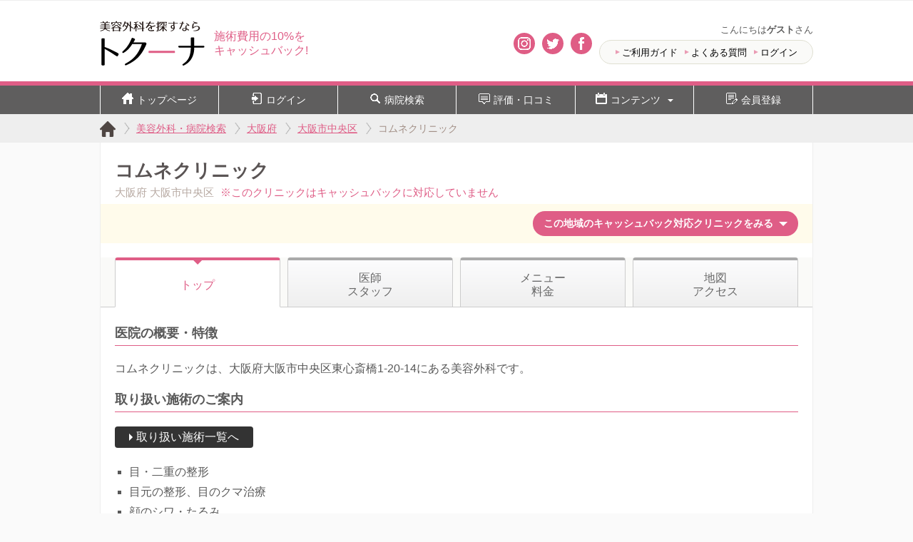

--- FILE ---
content_type: text/html; charset=UTF-8
request_url: https://www.toquna.com/clinic/582b4647
body_size: 6329
content:
<!DOCTYPE html>
<html lang="ja">
<head prefix="og: https://ogp.me/ns# fb: https://ogp.me/ns/fb# article: https://ogp.me/ns/article#">
<meta charset="utf-8">
<meta name="format-detection" content="telephone=no">
<meta http-equiv="X-UA-Compatible" content="IE=edge">
<meta name="viewport" content="width=device-width,initial-scale=1.0">
<title>コムネクリニック｜トクーナ</title>
<meta name="description" content="コムネクリニックの診療時間、メニュー料金、交通アクセス情報などをご紹介。コムネクリニックは大阪府大阪市中央区の美容外科・皮膚科です。">
<meta name="keywords" content="コムネクリニック,大阪府,大阪市中央区">
<link href="https://www.toquna.com/clinic/582b4647" rel="canonical"/>
<meta property="og:locale" content="ja_JP">
<meta property="fb:admins" content="100006973185665">
<meta property="og:site_name" content="美容整形外科を探すならトクーナ【施術費用10%キャッシュバック】">
<meta property="og:title" content="コムネクリニック｜トクーナ">
<meta property="og:description" content="コムネクリニックの診療時間、メニュー料金、交通アクセス情報などをご紹介。コムネクリニックは大阪府大阪市中央区の美容外科・皮膚科です。">
<meta property="og:type" content="article">
<meta property="og:url" content="https://www.toquna.com/clinic/582b4647">
<meta property="og:image" content="https://www.toquna.com/img/img_noimage_main.png">
<meta name="twitter:card" content="summary">
<meta name="twitter:site" content="@toquna_cashback">
<link rel="apple-touch-icon-precomposed" href="/apple-touch-icon.png">
<link rel="stylesheet" href="/css/common.css?1740627178" >
<link rel="stylesheet" href="/css/module.css?1656087290" >
<link rel="stylesheet" href="/css/clinicNormal.css?1756803180" >
 
	<script async src="https://www.googletagmanager.com/gtag/js?id=G-XGHBXP7488"></script>
	<script>
		window.dataLayer = window.dataLayer || [];
		function gtag(){dataLayer.push(arguments);}
		gtag('js', new Date());
		gtag('set', 'dimension3', 'normal');
		gtag('set', 'dimension4', 'コムネクリニック');
		gtag('set', 'dimension5', 'logout');
		gtag('config', 'G-XGHBXP7488');
	</script>
</head>

<body class="index" id="clinic">
	
	<!-- Google Image trackEvent -->
	<img src="/img/clinic/rating/block.png" width="1" height="1" style="position:absolute;left:0;top:0" onload="gtag('event', 'view', {'event_category': 'non-tie-up', 'event_label': '未提携', 'value': '0'});">

	<div id="wrapper">
	<header id="header">
		<div class="header_inner">
			<a href="/" class="header__logo" id="top">
				<img src="/img/common/img_logo_03.png" width="70" height="30" alt="トクーナは美容外科（美容整形）のキャッシュバック検索サイト">
			</a>
			<p class="header__catch">
				施術費用の10%を<b>キャッシュバック!</b>
			</p>

			<div class="sns_area_other header">
				<a class="insta" href="https://www.instagram.com/toquna/" target="_blank"><img src="/img/common/icon_instagram.png" width="14" height="14" alt="Instagram" /></a>
				<a class="tw" href="https://twitter.com/toquna_cashback" target="_blank"><img src="/img/common/icon_twitter.png" width="14" height="14" alt="Twitter" /></a>
				<a class="fb" href="https://www.facebook.com/toquna/" target="_blank"><img src="/img/common/icon_facebook.png" width="14" height="14" alt="Facebook" /></a>
			</div>

			<div class="header__menu">
				<div class="user">
					こんにちは<b>ゲスト</b>さん
				</div>
				<div class="header__menu_list">
					<ul>
						<li><a href="/guide/">ご利用ガイド</a></li>
						<li><a href="/faqs">よくある質問</a></li>
						<li><a href="/logins/login">ログイン</a></li>
					</ul>
				</div>
			</div>
		</div>
	</header>
	
		<script type="application/ld+json">
	{
		"@context": "https://schema.org",
		"@type": "Organization",
		"url": "https://www.toquna.com",
		"logo": "https://www.toquna.com/img/common/img_logo_03.png"
	}
	</script>
			<!-- メニュー -->
		<div class="follow-btn_wrapper">
			<div class="follow-btn">
				<ul>
					<li><a href="/"><img src="/img/pc/icon/gnav-home.png" width="16" height="16" alt="美容外科を探すならトクーナ" />トップページ</a></li>
					<li><a href="/logins/login"><img src="/img/pc/icon/gnav-login.png" width="16" height="16" alt="ログイン" />ログイン</a></li>
					<li><a href="/clinic_list"><img src="/img/pc/icon/search.png" width="16" height="16" alt="病院検索" />病院検索</a></li>
					<li><a href="/review"><img src="/img/pc/icon/gna-review.png" width="16" height="16" alt="評価・口コミ" />評価・口コミ</a></li>
					<li><a href="#"><img src="/img/pc/icon/gnav-column.png" width="16" height="16" alt="コンテンツ" />コンテンツ<span></span></a>
						<ul>
							<li><a href="/column">美容コラム</a></li>
							<li><a href="/review/gallery">フォトギャラリー</a></li>
							<li><a href="/monitor/report/double-flasking-method">体験レポート</a></li>
							<li><a href="/choices">トクーナ's チョイス</a></li>
						</ul>
					</li>
					<li><a href="/sign_up/"><img src="/img/pc/icon/gnuv-edit.png" width="16" height="16" alt="会員登録" />会員登録</a></li>
				</ul>
			</div>
		</div>

		<!-- ハンバーガーメニュー -->
		<div class="hamburger_menu">
			<div class="hamburger-menu-wrapper">
				<button class="hamburger-menu"><span>toggle menu</span></button>
			</div>
			<div class="menu-overlay">
				<ul class="menu-list">
					<li><a href="/"><img src="/img/pc/icon/gnav-home.png" width="12" height="12" alt="美容外科を探すならトクーナ">トップページ</a></li>
					<li><a href="/logins/login"><img src="/img/pc/icon/gnav-login.png" width="12" height="12" alt="ログイン" />ログイン</a></li>
					<li><a href="/clinic_list"><img src="/img/pc/icon/search.png" width="12" height="12" alt="病院検索" />病院検索</a></li>
					<li><a href="/review"><img src="/img/pc/icon/gna-review.png" width="12" height="12" alt="評価・口コミ" />評価・口コミ</a></li>
					<li><a href="#"><img src="/img/pc/icon/gnav-column.png" width="12" height="12" alt="コンテンツ" />コンテンツ</a>
						<ul>
							<li><a href="/column">美容コラム</a></li>
							<li><a href="/review/gallery">フォトギャラリー</a></li>
							<li><a href="/monitor/report/double-flasking-method">体験レポート</a></li>
							<li><a href="/choices">トクーナ's チョイス</a></li>
						</ul>
					</li>
					<li><a href="/sign_up/"><img src="/img/pc/icon/gnuv-edit.png" width="12" height="12" alt="会員登録" />会員登録</a></li>
				</ul>
			</div>
		</div>
		<div class="breadCrumb_wrap">
	<nav id="breadCrumb">
		<ul>
			<li class="first home">
				<a href="/"><span>トクーナ</span></a>
			</li>
			<li>
				<a href="/clinic_list"><span>美容外科・病院検索</span></a>
			</li>
			<li>
				<a href="/osaka"><span>大阪府</span></a>
			</li>
			<li>
				<a href="/osaka/city_27128"><span>大阪市中央区</span></a>
			</li>
			<li>
				<a href="/clinic/582b4647" style="color:#a18e85; text-decoration:none; cursor:default;"><span>コムネクリニック</span></a>
			</li>
		</ul>
	</nav>
</div>

<script type="application/ld+json">
{
	"@context" : "https://schema.org",
	"@type" : "BreadcrumbList",
	"itemListElement" : 
	[
		{
			"@type" : "ListItem",
			"position" : 1,
			"item" : {
				"@id" : "https://www.toquna.com",
				"name" : "トクーナ" 
			}
		},
		{
			"@type" : "ListItem",
			"position" : 2,
			"item" : {
				"@id" : "https://www.toquna.com/clinic_list",
				"name" : "美容外科・病院検索" 
			}
		},		{
			"@type" : "ListItem",
			"position" : 3,
			"item" : {
				"@id" : "https://www.toquna.com/osaka",
				"name" : "大阪府" 
			}
		},		{
			"@type" : "ListItem",
			"position" : 4,
			"item" : {
				"@id" : "https://www.toquna.com/osaka/city_27128",
				"name" : "大阪市中央区" 
			}
		},		{
			"@type" : "ListItem",
			"position" : 5,
			"item" : {
				"@id" : "https://www.toquna.com/clinic/582b4647",
				"name" : "コムネクリニック" 
			}
		}	]
}
</script>


		<div class="wrapper_inner clinicNormal">
		<div id="page" class="form">

			<!-- <div class="title">クリニック情報</div> -->

			<header class="pageHeader">
				<h1 class="pageHeader__title">コムネクリニック</h1>
				<dl class="info">
					<dt class="area">所在地</dt>
					<dd class="area">大阪府 大阪市中央区 <span>※このクリニックはキャッシュバックに対応していません</span></dd>
				</dl>
				<div class="cbc_link clr">
					<a href="#cbc_link">この地域のキャッシュバック対応クリニックをみる</a>
				</div>
			</header>
			
			
			<div class="pageBody">

	<div class="tab">
	<ul>
		<li class="home current"><a href="/clinic/582b4647">トップ</a></li>
		<li class="staff"><a href="/clinic/582b4647/staff">医師<br>スタッフ</a></li>
		<li class="menu"><a href="/clinic/582b4647/menu">メニュー<br>料金</a></li>
		<li class="access"><a href="/clinic/582b4647/access">地図<br />アクセス</a></li>
	</ul>
</div>
	<section id="introduce">
		<h2>医院の概要・特徴</h2>
		<p>コムネクリニックは、大阪府大阪市中央区東心斎橋1-20-14にある美容外科です。</p>
	</section>

	<section id="procedures">
		<h2>取り扱い施術のご案内</h2>
		<a class="procedures_link" href="/clinic/582b4647/menu#procedures">取り扱い施術一覧へ</a>
		<ul class="data_list">
			<li class="data">目・二重の整形</li>
			<li class="data">目元の整形、目のクマ治療</li>
			<li class="data">顔のシワ・たるみ</li>
			<li class="data">顔と肌のシミ取り・肝斑・毛穴治療</li>
			<li class="data">ニキビ治療・ニキビ跡治療</li>
			<li class="data">ピアス穴あけ・穴閉じ</li>
			<li class="data">痩身・メディカルダイエット</li>
			<li class="data">豊胸・乳首・乳輪治療</li>
			<li class="data">ほくろ、あざ除去、イボ治療</li>
			<li class="data">わきが手術、多汗症治療</li>
			<li class="data">医療脱毛・レーザー脱毛</li>
			<li class="data">傷跡治療、ケロイド治療</li>
			<li class="data">薄毛治療・AGA・発毛治療</li>
		</ul>
	</section>

</div>
			<footer class="pageFooter">
				<h2>コムネクリニックの基本情報</h2>
				<table class="clinicInfo">
					<tr>
						<th>医院名</th>
						<td>コムネクリニック</td>
					</tr>
					<tr>
						<th>住所</th>
						<td><span class="gmapAddress">大阪府大阪市中央区東心斎橋1-20-14心斎橋エルナ岩崎ビル8Ｆ</span></td>
					</tr>
					<tr>
						<th>交通・アクセス</th>
						<td>
							<ul>
								<li>
									大阪メトロ御堂筋線 心斎橋駅
									<div class="remarks">
										地下鉄御堂筋線　「心斎橋駅」2番出口から徒歩3分									</div>
								</li>
							</ul>
						</td>
					</tr>
					<tr>
						<th>診療時間</th>
						<td>
							10：00〜13：00、14：00〜19：00						</td>
					</tr>
					<tr>
						<th>クレジットカード対応</th>
						<td>
							<div class="payment_medical">
								有り
							</div>
						</td>
					</tr>
					<tr>
						<th>メディカルローン対応</th>
						<td>
							<div class="payment_medical_loan">
								無し
							</div>
						</td>
					</tr>
					<tr>
						<th>キャッシュバック</th>
						<td>コムネクリニックはキャッシュバック対象外です</td>
					</tr>
				</table>
				<script type="application/ld+json">
				{
					"@context" : "https://schema.org",
					"@type" : "MedicalClinic",
					"name" : "コムネクリニック",
					"image": "https://www.toquna.com/img/img_noimage_main.png",
					"telephone" : "+81-3-5363-5961",
					"priceRange" : "$$$",
					"address" : {
						"@type" : "PostalAddress",
						"streetAddress" : "東心斎橋1-20-14心斎橋エルナ岩崎ビル8Ｆ",
						"addressLocality" : "大阪市中央区",
						"addressRegion" : "大阪府",
						"postalCode" : "542-0083",
						"addressCountry": "JP"
					},
					"geo" : {
						"@type" : "GeoCoordinates",
						"latitude" : "34.6748231",
						"longitude" : "135.5026850"
					 },
					"description": "診療曜日は月曜日、火曜日、水曜日、木曜日、金曜日、土曜日です。診療時間は予約状況により調整されます。",
					"openingHoursSpecification" : {
						"@type" : "OpeningHoursSpecification",
						"dayOfWeek" : [
							"Monday",
							"Tuesday",
							"Wednesday",
							"Thursday",
							"Friday",
							"Saturday"
						]
					},
					"url" : "https://www.toquna.com/clinic/582b4647"
				}
				</script>
			</footer>

			<div class="recom_content">
				<h2>トクーナおすすめコンテンツ</h2>
				
<div class="pickUp_review">
	<div class="rating">
		<a href="/clinic/572b525052513d3d/review/37" data-fclk='["to_rev-random", "click", "clinic/582b4647-non"]' data-fimp='["to_rev-random", "imp", "clinic/582b4647-non"]'>
			<figure>
				<img src="/img/clinic/rating/user_woman.jpg" width="50" height="50" alt="りおなのアイコン">
			</figure>
			<dl>
				<dt>口コミと評価</dt>
				<dd class="star star_40">4</dd>
				<dd>【目・二重の整形】もともと重たい一重で…</dd>
			</dl>
		</a>
	</div>
</div>
<!-- ギャラリーバナー -->
<a class="content_banner" href="/review/gallery">
	<img src="/img/common/gallery2020_pc.jpg" width="300" height="38" alt="ビフォーアフター画像ギャラリー" />
</a>
<!-- モニターバナー -->
<a class="content_banner" href="/monitor/report/double-flasking-method" data-fclk='["to_monitor-double-flasking-method", "click", "clinic/582b4647-non"]' data-fimp='["to_monitor-double-flasking-method", "imp", "clinic/582b4647-non"]'>
	<img src="/img/common/monitor_double-flasking-method_pc.jpg" width="300" height="38" alt="美容整形モニター体験レポート公開中！！" />
</a>
<!-- トクーナ'sチョイスバナー -->
<a class="content_banner" href="/choices">
	<img src="/img/common/toquna's_choices.jpg" width="300" height="38" alt="トクーナ'sチョイス" />
</a>			</div>

			<div class="relationClinic" id="near">
				<h3 id="cbc_link">大阪府のその他美容外科<span>(キャッシュバック対応)</span></h3>
				<ul class="data_list">
					<li class="data tieup" data-clinic="1099">
						<a data-clk='["clinic_detail", "その他_病院ページへ"]' href="/clinic/572b565053413d3d">
							<h3>三愛クリニック</h3>
													<img src="/img/uploads/Clinic/1099/main_image/124226.jpg?1475120548" alt="三愛クリニックの外観" class="thumb"/>
													<dl>
								<dt>所在地</dt>
								<dd>
																		大阪市鶴見区								</dd>
								<dt>最寄駅</dt>
								<dd>放出駅</dd>
							</dl>
						</a>
					</li>
					<li class="data tieup" data-clinic="689">
						<a data-clk='["clinic_detail", "その他_病院ページへ"]' href="/clinic/584f3150">
							<h3>吉井クリニック</h3>
													<img src="/img/uploads/Clinic/689/main_image/172225.jpg?1451031748" alt="吉井クリニックの外観" class="thumb"/>
													<dl>
								<dt>所在地</dt>
								<dd>
																		吹田市								</dd>
								<dt>最寄駅</dt>
								<dd>江坂駅</dd>
							</dl>
						</a>
					</li>
					<li class="data tieup" data-clinic="37">
						<a data-clk='["clinic_detail", "その他_病院ページへ"]' href="/clinic/5765493d">
							<h3>東京美容外科 大阪梅田院</h3>
													<img src="/img/uploads/Clinic/37/main_image/133817.jpg?1445229499" alt="東京美容外科 大阪梅田院の外観" class="thumb"/>
													<dl>
								<dt>所在地</dt>
								<dd>
																		大阪市北区								</dd>
								<dt>最寄駅</dt>
								<dd>西梅田駅</dd>
							</dl>
						</a>
					</li>
				</ul>
				<p class="taplink ds2--reversal">
					<a data-clk='["clinic_detail", "その他_都道府県リストへ"]' href="/osaka">大阪府のその他病院を全て見る</a>
				</p>
			</div>

		</div>
<div class="footer_top">
	<div class="menuNav">
		<ul class="taplinks ds1">
			<li><a href="/">トップページ</a></li>
			<li><a href="/member/">マイページ</a></li>
			<li><a href="/clinic_list">病院検索</a></li>
			<li><a href="/column">美容コラム</a></li>
		</ul>
	</div>
</div>

		</div>

	<!-- フッターメニュー -->
	<div class="footer_menu">
		<ul>
			<li><a href="/"><img src="/img/pc/icon/footer_home.png" width="27" height="27" alt="ホーム" />ホーム</a></li>
			<li><a href="/review"><img src="/img/pc/icon/footer_review2.png" width="27" height="27" alt="口コミ見る" />口コミ見る</a></li>
			<li class="clinic"><a href="/clinic_list"><img src="/img/pc/icon/footer_clinic.png" width="38" height="38" alt="病院検索" />病院検索</a></li>
			<li><a href="/member/"><img src="/img/pc/icon/footer_member.png" width="27" height="27" alt="マイページ" />マイページ</a></li>
			<li><a href="#wrapper"><img src="/img/pc/icon/footer_top.png" width="27" height="27" alt="トップへ" />トップへ</a></li>
		</ul>
	</div>
	<footer id="footer">
		<div class="footer__siteNav">
			<ul>
				<li><a href="/guide/">ご利用ガイド</a></li>
				<li><a href="/faqs">よくある質問</a></li>
				<li><a href="/contact/">お問い合わせ</a></li>
			</ul>
			<ul>
				<li><a href="/info/company">運営会社</a></li>
				<li><a href="/info/rule">利用規約</a></li>
				<li><a href="/info/privacy">プライバシーポリシー</a></li>
			</ul>
		</div>
		<div class="footer__copy">
			<small>&copy; 2026 Modernismo Co., Ltd.</small>
		</div>
	</footer>

	<div class="top_back">
		<div class="page_top">
			<a href="#wrapper" class="pl__anchor"><img src="/img/pc/common/page_top.png" width="62" height="62" alt="TOP"></a>
		</div>
	</div>
	<!-- #wrapper --></div>


	<script src="//ajax.googleapis.com/ajax/libs/jquery/3.6.0/jquery.min.js"></script>

	<script src="/js/common.js?1670564854"></script>

	<script src="/js/event.js?1609808740"></script>



<!-- Google Tag Manager -->
<noscript><iframe src="//www.googletagmanager.com/ns.html?id=GTM-KPM6B3"
height="0" width="0" style="display:none;visibility:hidden"></iframe></noscript>
<script>(function(w,d,s,l,i){w[l]=w[l]||[];w[l].push({'gtm.start':
new Date().getTime(),event:'gtm.js'});var f=d.getElementsByTagName(s)[0],
j=d.createElement(s),dl=l!='dataLayer'?'&l='+l:'';j.async=true;j.src=
'//www.googletagmanager.com/gtm.js?id='+i+dl;f.parentNode.insertBefore(j,f);
})(window,document,'script','dataLayer','GTM-KPM6B3');</script>
<!-- End Google Tag Manager -->
</body>
</html>


--- FILE ---
content_type: text/css
request_url: https://www.toquna.com/css/common.css?1740627178
body_size: 15068
content:
@charset "UTF-8";
/* === [common] base style === */
* {
	-webkit-box-sizing: border-box;
	-moz-box-sizing: border-box;
	-o-box-sizing: border-box;
	-ms-box-sizing: border-box;
	box-sizing: border-box;
}
html {
	overflow-y: scroll;
	font-size: 13px;
}
body {
	margin: 0;
	padding: 0;
	color: #595959;
	font-size: 13px;
	font-size: 1rem;
	font-family: "ヒラギノ角ゴ Pro W3", "Hiragino Kaku Gothic Pro", "メイリオ", "meiryo", "ＭＳ Ｐゴシック", "MS PGothic", Osaka, sans-serif;
	line-height: 1.5;
	background: #fafafa;
}
main,
article,
aside,
details,
figcaption,
figure,
footer,
header,
menu,
nav,
section {
	display: block;
}
h1,
h2,
h3,
h4,
h5,
h6 {
	margin: 0;
	font-size: 13px;
	font-size: 1rem;
}
p {
	margin: 0;
}
ul {
	margin: 0;
	padding: 0;
	list-style-type: none;
}
ol {
	margin: 0;
	padding: 0;
}
ul li,
ol li {
	margin: 0;
	padding: 0;
}
dl,
dt,
dd {
	margin: 0;
	padding: 0;
}
form {
	margin: 0;
}
fieldset {
	margin: 0;
	padding: 0;
	border: 0;
}
legend {
	margin: 0;
	padding: 0;
}
label {
	cursor: pointer;
}
input,
textarea {
	margin: 0;
	padding: 0;
}
button, input, select, textarea {
	font-family: inherit;
	font-size: 100%;
	font-size: 1rem;
	color: #231815;
	outline: none;
}
iframe {
	display: block;
	margin: 0;
}
table {
	border-collapse: collapse;
	border-spacing: 0;
}
caption {
	text-align: left;
}
th,
td {
	padding: 0;
	text-align: left;
}
figure {
	margin: 0;
}
img {
	vertical-align: middle;
	border: none;
	backface-visibility: hidden;
}
a img:hover {
	filter: progid:DXImageTransform.Microsoft.Alpha(Opacity=80);
	opacity: 0.8;
}
em,
i,
address {
	font-style: normal;
}
hr {
	display: none;
	margin: 1em 0;
	padding: 0;
	height: 1px;
	border: 1px solid #cccccc;
}
a {
	color: #df5d86;
}
a:focus {
	outline: none;
}
a:hover {
	text-decoration: none;
}
.clr {
	clear: both;
	zoom: 1;
}
.clr:before, .clr:after {
	content: "";
	display: block;
	clear: both;
}
.hide {
	display: none;
}

/* === [common] layout setting === */
body {
	margin: 0 auto;
	text-align: center;
}
#wrapper {
	margin: 0 auto;
	width: 100%;
	position: relative;
	overflow: hidden;
}
.wrapper_inner {
	max-width: 1000px;
	background: #fff;
	margin: auto;
	padding: 20px;
	border-left: 1px solid #eee;
	border-right: 1px solid #eee;
}
#member .wrapper_inner,
#member_appoint .wrapper_inner,
#member_reports .wrapper_inner,
#member_cashbacks .wrapper_inner,
#member_point .wrapper_inner,
#member_clinic_contact .wrapper_inner,
#login .wrapper_inner,
#signup .wrapper_inner,
.wrapper_inner.error,
#contact .wrapper_inner,
#info .wrapper_inner,
#clinic .wrapper_inner {
	background: #fff;
	padding: 0;
}
	.error .menuNav,
	#signup .menuNav,
	#login .menuNav,
	#contact .menuNav,
	#info .menuNav,
	#clinic .menuNav {
	padding: 0 20px 20px;
}
#home .wrapper_inner,
#clinic_list .wrapper_inner,
#guide .wrapper_inner,
#faq .wrapper_inner,
#news .wrapper_inner,
#procedure_main .wrapper_inner,
#procedure_sub .wrapper_inner,
#ranking .wrapper_inner,
#column .wrapper_inner,
#review .wrapper_inner {
	width: 1000px;
}

/* #header */
#header {
	position: relative;
	height: 120px;
	text-align: left;
	border-top: 1px solid #eee;
	border-bottom: 6px solid #df5d86;
	background-color: #fff;
	padding: 0 10px;
}
#header .header_inner {
	max-width: 1000px;
	height: 120px;
	position: relative;
	margin: auto;
}
#header .header__logo {
	display: block;
	position: absolute;
	top: 50%;
	left: 0;
	width: 148px;
	height: 64px;
	z-index: 10000;
	transform: translate3d( 0, -50%, 0 );
}
#header .header__logo img {
	width: 100%;
	max-width: 100%;
	height: auto;
}
#header .header__catch {
	position: absolute;
	display: block;
	left: 160px;
	top: 50%;
	font-size: 16px;
	font-size: 1.23077rem;
	color: #df5d86;
	line-height: 1.3;
	transform: translate3d( 0, -50%, 0 );
}
#header .header__catch b {
	display: block;
	font-weight: normal;
}
#header .header_inner .header__menu {
	width: 300px;
	position: absolute;
	top: 50%;
	right: 0;
	transform: translate3d( 0, -50%, 0 );
	z-index: 1;
}
#header .header_inner .header__menu .user {
	text-align: right;
	margin-bottom: 5px;
}
#header .header_inner .header__menu .header__menu_list {
	*zoom: 1;
	padding: 7px 14px 6px;
	background: #fafaf8;
	border: 1px solid #dfdfd1;
	border-radius: 30px;
	-webkit-border-radius: 30px;
	-moz-border-radius: 30px;
	-o-border-radius: 30px;
}
#header .header_inner .header__menu .header__menu_list:after {
	content: "";
	display: table;
	clear: both;
}
#header .header_inner .header__menu ul {
	display: table;
	margin: auto;
}
#header .header_inner .header__menu ul li {
	float: left;
	background: url(/img/pc/icon/arrow_01.png) 0 6px no-repeat;
	padding-left: 9px;
	margin-right: 10px;
}
#header .header_inner .header__menu ul li:last-child {
	margin-right: 0;
}
#header .header_inner .header__menu ul li a {
	display: block;
	color: #000;
	text-decoration: none;
}
#header .header_inner .header__menu ul li a:hover {
	text-decoration: underline;
}
#header .header_inner .header__menu ul li a i {
	display: block;
	margin: 0;
	font-size: 30px;
	font-size: 2.30769rem;
}

/* .follow-btn */
.follow-btn_wrapper {
	background: #5f5e5e;
}
.follow-btn_wrapper .follow-btn {
	max-width: 1000px;
	margin: 0 auto 0;
}
.follow-btn_wrapper .follow-btn ul {
	display: -webkit-flex;
	display: flex;
}
.follow-btn_wrapper .follow-btn > ul > li {
	height: 40px;
	width: 100%;
	background: #5f5e5e;
	border-right: 1px solid #fff;
	-webkit-align-items: center;
	align-items: center;
	-webkit-justify-content: center;
	justify-content: center;
	display: -webkit-flex;
	display: flex;
	position: relative;
}
.follow-btn_wrapper .follow-btn > ul > li > a > span {
	width: 8px;
	height: 4px;
	display: inline-block;
	vertical-align: middle;
	background: url(/img/pc/icon/arrow_gn.png) left center no-repeat;
	background-size: contain;
	margin-left: 10px;
}
.follow-btn_wrapper .follow-btn > ul > li:first-child {
	border-left: 1px solid #fff;
}
.follow-btn_wrapper .follow-btn > ul > li:hover:after {
	content: "";
	display: inline-block;
	border: 7px solid transparent;
	border-top-color: #df5d86;
	position: absolute;
	top: 0;
	left: 50%;
	transform: translate(-50%, 0);
}
.follow-btn_wrapper .follow-btn ul li a {
	width: 100%;
	height: 100%;
	color: #fff;
	font-size: 14px;
	text-decoration: none;
	text-align: center;
	line-height: 40px;
}
.follow-btn_wrapper .follow-btn ul li a img {
	height: 16px;
	display: inline-block;
	vertical-align: top;
	margin: 10px 5px 0 0;
}
.follow-btn_wrapper .follow-btn ul li a img:hover {
	opacity: 1.0;
}
.follow-btn_wrapper .follow-btn ul ul {
	width: 100%;
	background: #fff;
	border-left: 1px solid #e0e2e3;
	border-right: 1px solid #e0e2e3;
	position: absolute;
	top: 40px;
	left: -1px;
	z-index: 111;
	box-sizing: content-box;
	display: none;
}
.follow-btn_wrapper .follow-btn ul li:hover ul  {
	display: block;
}
/*
.follow-btn_wrapper .follow-btn ul ul li:first-child:before {
	content: "";
	border: 7px solid transparent;
	border-bottom: 7px solid #fff;
	position: absolute;
	top: -13px;
	left: 50%;
	transform: translate(-50%, 0);
	z-index: 2;
	cursor: pointer;
}
.follow-btn_wrapper .follow-btn ul ul li:first-child:hover:before {
	border-bottom: 7px solid #fff0f5;
}
.follow-btn_wrapper .follow-btn ul ul li:first-child:after {
	content: "";
	border: 7px solid transparent;
	border-bottom: 7px solid #ccc;
	position: absolute;
	top: -14px;
	left: 50%;
	transform: translate(-50%, 0);
	cursor: pointer;
}
*/
.follow-btn_wrapper .follow-btn ul ul a {
	height: auto;
	color: #333;
	font-size: 12px;
	line-height: 1.5;
	text-align: left;
	border-bottom: 1px solid #e0e2e3;
	border-left: none;
	border-right: none;
	padding: 10px 20px 10px 10px;
	display: block;
	position: relative;
}
.follow-btn_wrapper .follow-btn ul ul a:hover:after {
	content: "";
	border: 4px solid transparent;
	border-left: 4px solid #444;
	display: block;
	position: absolute;
	right: 5px;
	top: 50%;
	transform: translate(0, -50%);
}
.follow-btn_wrapper .follow-btn ul ul li:hover {
	background: #fff0f5;
}

/* ハンバーガーメニュー */
.hamburger_menu {
		display: none;
}

/* #user */
#user {
	position: relative;
	padding: 10px;
	height: 40px;
	font-size: 13px;
	font-size: 1rem;
	background-color: #f1eeed;
}
#user .user__greetings {
	padding-right: 200px;
}
#user .user__greetings span {
	padding: 0 4px;
	font-weight: bold;
}
#user .user__greetings.member {
	padding-right: 0;
	text-align: right;
}
#user .user__signup {
	max-width: 1000px;
	text-align: right;
	margin: auto;
}
#user .user__signup a {
	display: inline-block;
	padding-right: 10px;
	color: #5a5454;
	text-decoration: none;
	position: relative;
}
#user .user__signup a:after {
	content: "";
	display: block;
	width: 6px;
	height: 6px;
	position: absolute;
	right: 0px;
	top: 30%;
	border-style: solid;
	border-width: 2px;
	border-color: #5a5454;
	border-left: none !important;
	border-top: none !important;
	-webkit-transform: rotate(-45deg);
	transform: rotate(-45deg);
}
#user .user__signup span {
	padding: 0 4px;
	color: #df5d86;
	font-weight: bold;
}

/* #breadCrumb */
.breadCrumb_wrap {
	text-align: left;
	background: #eee;
	position: relative;
}
#breadCrumb {
	width: 100%;
	max-width: 1020px;
	height: 40px;
	background: #eee;
	position: relative;
	margin: auto;
	padding: 0 10px;    
}
#breadCrumb ul {
	max-width: 1000px;
	white-space: nowrap;
	overflow: hidden;
	text-overflow: ellipsis;
	margin: 0;
}
#breadCrumb ul li {
	color: #a18e85;
	font-size: 14px;
	line-height: 40px;
	text-align: center;
	display: inline;
	vertical-align: middle;
}
#breadCrumb ul li + li {
	background: url(/img/common/bg_breadCrumb03.png) left center no-repeat;
	background-size: auto 40px;
}
#breadCrumb ul li a {
	color: #df5d86;
	padding-left: 25px;
}
#breadCrumb ul li a::after {
	z-index: 2;
}
#breadCrumb ul li a::before {
	right: -1.1em;
	z-index: 1;
}
#breadCrumb ul li.home {
	padding: 0;
}
#breadCrumb ul li.home a {
	width: 22px;
	height: 22px;
	text-indent: -10000px;
	background: url(/img/common/ico_home.png) left center no-repeat;
	background-size: contain;
	display: inline-block;
	vertical-align: middle;
	overflow: hidden;
	margin: -1px 0 0 0;
	padding-left: 0;
}
#breadCrumb .arrow {
	visibility: hidden;
	opacity: 0;
}
@media screen and (max-width: 719px) {
	.breadCrumb_wrap {
		margin-top: 68px;
	}
	#breadCrumb {
		max-width: none;
		height: 30px;
	}
	#breadCrumb ul {
		max-width: none;
		overflow-x: auto;
		overflow-y: hidden;
		-webkit-overflow-scrolling: touch;
		overflow-scrolling: touch;
		overflow: auto;
		text-overflow: clip;
	}
	#breadCrumb ul li {
		font-size: 10px;    
		line-height: 30px;              
	}   
	#breadCrumb ul li + li {
		background-size: auto 30px;
	}
	#breadCrumb ul li a {
		padding-left: 15px;
	}
	#breadCrumb ul li.home a {
		width: 14px;
		height: 14px;       
	}
	#breadCrumb .arrow {
		width: 20px;
		height: 30px;
		text-indent: -9999px;
		background: rgba(81,71,69,0.5);
		border-radius: 50% 0 0 50%;
		position: absolute;
		right: 0;
		top: 0;
		visibility: visible;
		opacity: 1;
	}
	#breadCrumb .arrow:after{
		content: "";
		border: 4px solid transparent;
		border-right: 8px solid #fff;
		position: absolute;
		right: 5px;
		top: 50%;
		transform: translate(0, -50%);
	}
}

/* #pagenate */
.pagenate {
	margin: 0;
	padding: 20px 20px 0;
	text-align: center;
	font-size: 18px;
	font-size: 1.38462rem;
}
.pagenate > p {
	margin-bottom: 10px;
}
.pagenate .pagenate__child li {
	display: inline-block;
	margin: 0 6px;
}
.pagenate .pagenate__child li a,
.pagenate .pagenate__child li em {
	display: inline-block;
	height: 1.6em;
	width: 1.8em;
	line-height: 1.6em;
	text-decoration: none;
	border-radius: 4px;
	border: 1px solid #df5d86;
	background-color: #fff;
}
.pagenate .pagenate__child li a:hover {
	color: #b7a7a1;
	border: 1px solid #b7a7a1;
}
.pagenate .pagenate__child li em {
	color: #b7a9a2;
	border: 1px solid #f0edec;
	background-color: #f0edec;
}
.pagenate__nearly {
	position: relative;
	padding: 0;
	height: 80px;
	line-height: 80px;
	text-align: center;
	font-size: 18px;
	font-size: 1.38462rem;
	background-color: #f1eeed;
}
.pagenate__nearly .pagenate__child {
	position: absolute;
	top: 16px;
	height: 48px;
	width: 100%;
}
.pagenate__nearly .pagenate__child li {
	position: absolute;
	display: block;
	width: 30%;
	height: 48px;
	display: block;
	border-radius: 4px;
	background-color: #df5d86;
}
.pagenate__nearly .pagenate__child li a {
	display: block;
	line-height: 48px;
	text-decoration: none;
	color: #fff;
}
.pagenate__nearly .pagenate__child li a:hover {
	opacity: 0.8;
}
.pagenate__nearly .pagenate__child li.prev {
	left: 20px;
}
.pagenate__nearly .pagenate__child li.prev a {
	text-indent: 1em;
	position: relative;
}
.pagenate__nearly .pagenate__child li.prev a:after {
	content: "";
	display: block;
	width: 8px;
	height: 8px;
	position: absolute;
	left: 20px;
	top: 40%;
	border-style: solid;
	border-width: 3px;
	border-color: white;
	border-left: none !important;
	border-top: none !important;
	-webkit-transform: rotate(135deg);
	transform: rotate(135deg);
}
.pagenate__nearly .pagenate__child li.next {
	right: 20px;
}
.pagenate__nearly .pagenate__child li.next a {
	text-indent: -1em;
	position: relative;
}
.pagenate__nearly .pagenate__child li.next a:after {
	content: "";
	display: block;
	width: 8px;
	height: 8px;
	position: absolute;
	right: 20px;
	top: 40%;
	border-style: solid;
	border-width: 3px;
	border-color: white;
	border-left: none !important;
	border-top: none !important;
	-webkit-transform: rotate(-45deg);
	transform: rotate(-45deg);
}

/* #page */
#page {
	background: #fff;
	position: relative;
	text-align: left;
}
#home #page,
#clinic_list #page, 
#guide #page,
#faq #page,
#news #page,
#procedure_main #page,
#procedure_sub #page,
#ranking #page,
#column #page,
#review #page,
#tmp #page {
	width: 720px;
	float: left;
}

/* .footer_top */
#home .footer_top,
#clinic_list .footer_top,
#guide .footer_top,
#faq .footer_top,
#news .footer_top,
#procedure_main .footer_top,
#procedure_sub .footer_top,
#ranking .footer_top,
#column .footer_top,
#review .footer_top,
#tmp .footer_top {
	width: 720px;
	display: table;
}

/* .menuNav */
.menuNav {
	margin: 20px 0 0;
}

/* #footer */
#footer {
	text-align: center;
	background: #fafaf8;
}
#footer a {
	color: #2098a8;
}
#footer .footer__siteNav {
	padding: 20px 20px 20px 50px;
	font-size: 16px;
	font-size: 1.23077rem;
	border-top: 1px solid #d9d9d9;
}
#footer .footer__siteNav ul {
	line-height: 1.1;
	display: inline-block;
	border-right: 1px solid #d9d9d9;
	margin-right: 10px;
	padding-right: 10px;
}
#footer .footer__siteNav ul li {
	display: inline-block;
	padding-right: 10px;
}
#footer .footer__siteNav ul li + li {
	margin-left: 10px;
	padding-left: 20px;
	border-left: 1px solid #d9d9d9;
}
#footer .footer__siteNav ul + ul {
	margin-top: 15px;
	border-right: 0;
	margin-right: 0;
	padding-right: 0;
}
#footer .footer__copy {
	padding: 0 10px;
	text-align: center;
	border-top: 6px solid #df5d86;
	height: 88px;
	line-height: 88px;
}
#footer .footer__copy small {
	font-size: 14px;
	font-size: 1.07692rem;
	color: #b7a9a2;
}

/* トップへ戻るボタン */
.page_top {
	width: 62px;
	height: 62px;
	position: fixed;
	bottom: 10px;
	right: 10px;
	z-index: 100;
	display: none;
}
.page_top a {
	text-decoration: none;
	display: block;
}
.page_top a img {
	width: 62px;
	max-width: 62px;
	height: 62px;
}

/* クリニック名検索 */
.clinic_name_search {
	font-size: 0;
	margin-bottom: 15px;
}
.clinic_name_search #ClinicIndexForm {
	width: 100%;
	font-size: 100%;
	text-align: center;
	margin: auto;
	padding: 0;
}
.clinic_name_search #ClinicIndexForm input {
	font-size: 14px;
	font-size: 1.07692rem;
	-moz-box-sizing: border-box;
	-webkit-box-sizing: border-box;
	-o-box-sizing: border-box;
	-ms-box-sizing: border-box;
	box-sizing: border-box;
	-moz-appearance: none;
	-webkit-appearance: none;
	-o-appearance: none;
	-ms-appearance: none;
	appearance: none;
}
.clinic_name_search #ClinicIndexForm #ClinicName {
	width: 90%;
	height: 40px;
	background: #fffbe5;
	border: 1px solid #cdbc92;
	border-right: none;
	-moz-border-radius: 4px 0 0 4px;
	-webkit-border-radius: 4px 0 0 4px;
	-o-border-radius: 4px 0 0 4px;
	-ms-border-radius: 4px 0 0 4px;
	border-radius: 4px 0 0 4px;
	display: inline-block;
	padding: 0 5px;
}
.clinic_name_search #ClinicIndexForm #ClinicName:focus {
	border: 1px solid #5f5e5e;
	border-right: none;
}
.clinic_name_search #ClinicIndexForm .submit {
	width: 10%;
	height: 40px;
	display: inline-block;
	vertical-align: top;
}
.clinic_name_search #ClinicIndexForm .submit input {
	width: 100%;
	height: 100%;
	text-indent: -9999px;
	background: #5f5e5e url(/img/pc/icon/search.png) center no-repeat;
	background-size: 20px 20px;
	border: 1px solid #5f5e5e;
	border-right: none;
	-moz-border-radius: 0 4px 4px 0;
	-webkit-border-radius: 0 4px 4px 0;
	-o-border-radius: 0 4px 4px 0;
	-ms-border-radius: 0 4px 4px 0;
	border-radius: 0 4px 4px 0;
	cursor: pointer;
}
.error .taplink {
	margin: 30px 0 0;
}

@media screen and (max-width: 1017px) {
	/* メニュー */
	.follow-btn_wrapper .follow-btn ul li:first-child {
		border-left: none;
	}
	.follow-btn_wrapper .follow-btn ul li:last-child {
		border-right: none;
	}
}

@media screen and (max-width: 895px) {
	#footer .footer__siteNav ul {
		display: block;
		border-right: none;
		margin-right: 0;
		padding-right: 0;
	}
}

@media screen and (max-width: 999px) {
	.wrapper_inner,
	#home .wrapper_inner,
	#clinic_list .wrapper_inner,
	#guide .wrapper_inner,
	#faq .wrapper_inner,
	#news .wrapper_inner,
	#procedure_main .wrapper_inner,
	#procedure_sub .wrapper_inner,
	#ranking .wrapper_inner,
	#column .wrapper_inner,
	#review .wrapper_inner,
	#tmp .wrapper_inner
	 {
		width: 100%;
		max-width: 640px;
		padding: 0 0 20px;
		background: #fff;
		overflow: hidden;
	}
	.wrapper_inner.member {
		padding: 0;
	}
	
	/* #page */
	#page,
	#home #page,
	#clinic_list #page,
	#guide #page,
	#faq #page,
	#news #page,
	#procedure_main #page,
	#procedure_sub #page,
	#ranking #page,
	#column #page,
	#review #page,
	#tmp #page {
		width: 100%;
		float: none;
	}
	
	/* .footer_top */
	.footer_top,
	#home .footer_top,
	#clinic_list .footer_top,
	#guide .footer_top,
	#faq .footer_top,
	#news .footer_top,
	#procedure_main .footer_top,
	#procedure_sub .footer_top,
	#ranking .footer_top,
	#column .footer_top,
	#review .footer_top,
	#tmp .footer_top {
		width: 100%;
	}
	
	/* .menuNav */
	.menuNav,
	#home .menuNav,
	#clinic_list .menuNav,
	#guide .menuNav,
	#faq .menuNav,
	#news .menuNav,
	#procedure_main .menuNav,
	#procedure_sub .menuNav,
	#ranking .menuNav,
	#column .menuNav,
	#review .menuNav,
	#tmp .menuNav {
		margin: 10px 20px 0;
	}
	.error .menuNav,
	#signup .menuNav,
	#login .menuNav,
	#contact .menuNav,
	#info .menuNav,
	#clinic .menuNav {
		padding: 0 0 20px;
	}
	.error .taplink {
		margin: 30px 0 -10px;
	}

	/* gnav */
	.follow-btn_wrapper .follow-btn ul li a {
		font-size: 12px;
	}
	.follow-btn_wrapper .follow-btn ul li a img {
		height: 14px;
		margin: 12px 5px 0 0;
	}
}

@media screen and (max-width: 719px) {
	body {
		-webkit-text-size-adjust: 100%;
		margin: 0 auto;
		text-align: center;
	}
	#wrapper {
		width: auto;
		margin: 0 auto;
		position: relative;
		overflow: hidden;
		background-color: #fafaf8;
	}
	.wrapper_inner.member,
	.wrapper_inner.error {
		margin-top: 68px;
	}

	/* #header */
	#header {
		position: relative;
		height: 66px;
		text-align: left;
		border-bottom: 2px solid #df5d86;
		background-color: #fff;
	}
	#header .header_inner {
		height: 66px;
	}
	#header .header__logo {
		display: block;
		position: absolute;
		left: 0;
		top: 50%;
		width: 74px;
		height: 32px;
		z-index: 10000;
		transform: translate3d( 0, -50%, 0 );
	}
	#header .header__logo img {
		max-width: 100%;
	}
	#header .header__catch {
		position: absolute;
		display: block;
		left: 75px;
		top: 50%;
		font-size: 10px;
		font-size: 0.76923rem;
		width: 100px;
		color: #df5d86;
		text-align: center;
		line-height: 1.2;
		transform: translate3d( 0, -50%, 0 );
	}
	#header .header__catch b {
		display: block;
	}
	#header .header_inner .header__menu {
		width: 100%;
		height: 68px;
		top: 65px;
		left: 0;
		right: 0;
		margin: auto;
		padding: 5px 0 8px;
		overflow: hidden;
		transform: none;
	}
	#header .header_inner .header__menu .user {
		font-size: 12px;
		margin-bottom: 2px;
	}
	#header .header_inner .header__menu .header__menu_list {
		background: #fff;
	}

	/* メニュ－ */
	.follow-btn_wrapper {
		display: none;
	}

	/* Hamburger Menu */
	.hamburger-menu-wrapper {
		background: #605e5f;
		-webkit-border-radius: 4px;
		border-radius: 4px;
		padding: 2px;
		display: inline-block;
		position: absolute;
		top: -50px;
		right: 10px;
	}
	.hamburger-menu-wrapper.bounce-effect {
		animation: bounce 0.3s ease 1; 
	}
	.menu-overlay {
		background: rgba(255, 255, 255, 1);
		display: none;
		position: fixed;
		top: 66px;
		bottom: 0;
		right: 0;
		left: 0;
		overflow: auto;
		transition: margin 300ms cubic-bezier(0.17, 0.04, 0.03, 0.94);
	}
	.hamburger_menu {
		display: block;
		position: relative;
		z-index: 10000;
	}
	.hamburger-menu {
		width: 32px;
		height: 32px;
		font-size: 0;
		text-indent: -9999px;
		background: transparent;
		border: 0;
		display: block;
		position: relative;
		margin: 0 auto;
		padding: 0;
		overflow: hidden;
		cursor: pointer;
	}
	.hamburger-menu:focus { 
		outline: none; 
	}
	.hamburger-menu span {
		background: #fff;
		display: block;
		position: absolute;
		top: 15px;
		left: 5px;
		right: 5px;
		height: 2px;
	}
	.hamburger-menu span:before,
	.hamburger-menu span:after {
		content: "";
		width: 100%;
		height: 2px;
		background: #fff;
		display: block;
		position: absolute;
		left: 0;
	}
	.hamburger-menu span:before { 
		top: -7px; 
	}
	.hamburger-menu span:after { 
		bottom: -7px; 
	}
	.hamburger-menu span:before, .hamburger-menu span:after {
		transition-duration: 0.3s, 0.3s;
		transition-delay: 0.3s, 0s;
	}
	.hamburger-menu span:before {
		transition-property: top, transform; 
	}
	.hamburger-menu span::after {
		transition-property: bottom, transform; 
	}
	.hamburger-menu.active span {
		background: none;
	}
	.hamburger-menu.active span:before {
		top: 0;
		transform: rotate(225deg);
	}
	.hamburger-menu.active span:after {
		bottom: 0;
		transform: rotate(135deg);
	}
	.hamburger-menu.active span:before, .hamburger-menu.active span:after { 
		transition-delay: 0s, 0.3s; 
	}
	@keyframes bounce {
		0% { transform: rotate(0); }
		45% { transform: rotate(15deg); }
		90% { transform: rotate(-7deg); }
		100% { transform: rotate(0); }
	}  
	.menu-list {
		width: 100%;
		text-align: left;
		position: absolute;
	}
	.menu-list a {
		color: #000;
		text-decoration: none;
		font-size: 18px;
		border-bottom: 1px solid #aaa;
		display: block;
		position: relative;
		padding: 15px 10px;
	}
	.menu-list li:last-child a,
	.menu-list li:last-child ul {
		border: none;
	}
	.menu-list a img {
		width: 22px;
		height: 22px;
		background: #333;
		border-radius: 6px;
		display: inline-block;
		vertical-align: top;
		padding: 5px;
		margin: 2px 7px 0 0;
	}
	.menu-list a img:hover {
		opacity: 1.0;
	}
	.menu-list ul {
		border-bottom: 1px solid #aaa;
		position: relative;
	}
	.menu-list ul:before {
		content: "";
		border: 9px solid transparent;
		border-bottom: 9px solid #fff;
		position: absolute;
		top: -17px;
		left: 10%;
		z-index: 2;
		cursor: pointer;
	}
	.menu-list ul:after {
		content: "";
		border: 9px solid transparent;
		border-bottom: 9px solid #666;
		position: absolute;
		top: -18px;
		left: 10%;
		cursor: pointer;
	}
	.menu-list ul li + li {
		margin-top: -15px;
	}
	.menu-list ul li a {
		font-size: 16px;
		border: none;
		padding-left: 30px;
	}
	.menu-list ul li a:after {
		content: "";
		border: 4px solid transparent;
		border-left: 4px solid #000;
		display: block;
		position: absolute;
		left: 18px;
		top: 23px;
	}
	.fixed {
		overflow: hidden;
	}
	.fixed #wrapper {
		padding-top: 66px;
	}
	.fixed #header {
		width: 100%;
		position: fixed;
		top: 0;
		z-index: 10000;
	}
	.fixed .hamburger-menu-wrapper {
		position: fixed;
		top: 16px;
	}
	
	/* #user */
	#user {
		position: relative;
		padding: 5px 10px;
		height: 27px;
		font-size: 11px;
		font-size: 0.84615rem;
		background-color: #f1eeed;
	}
	#user .user__greetings {
		padding-right: 120px;
	}
	#user .user__greetings span {
		padding: 0 4px;
		font-weight: bold;
	}
	#user .user__greetings.member {
		padding-right: 0;
		text-align: right;
	}
	#user .user__signup a {
		display: inline-block;
		padding-right: 8px;
		color: #5a5454;
		text-decoration: none;
		position: relative;
	}
	#user .user__signup a:after {
		content: "";
		display: block;
		width: 4px;
		height: 4px;
		position: absolute;
		right: 0px;
		top: 30%;
		border-style: solid;
		border-width: 2px;
		border-color: #5a5454;
		border-left: none !important;
		border-top: none !important;
		-webkit-transform: rotate(-45deg);
		transform: rotate(-45deg);
	}
	#user .user__signup span {
		padding: 0 4px;
		color: #df5d86;
		font-weight: bold;
	}

	/* #pagenate */
	.pagenate {
		margin: 0;
		padding: 15px 15px 0;
		text-align: center;
		font-size: 14px;
		font-size: 1.07692rem;
	}
	.pagenate > p {
		margin-bottom: 10px;
	}
	.pagenate .pagenate__child {
		margin-top: -10px;
	}
	.pagenate .pagenate__child li {
		display: inline-block;
		margin: 10px 2px 0 2px;
	}
	.pagenate .pagenate__child li a,
	.pagenate .pagenate__child li em {
		display: inline-block;
		height: 1.6em;
		width: 1.7em;
		line-height: 1.6em;
		text-decoration: none;
		border-radius: 4px;
		border: 1px solid #df5d86;
		background-color: #fff;
	}
	.pagenate .pagenate__child li em {
		color: #b7a9a2;
		border: 1px solid #f0edec;
		background-color: #f0edec;
	}
	.pagenate__nearly {
		position: relative;
		padding: 0;
		height: 60px;
		line-height: 60px;
		text-align: center;
		font-size: 12px;
		font-size: 0.92308rem;
		background-color: #f1eeed;
	}
	.pagenate__nearly .pagenate__child {
		position: absolute;
		top: 12px;
		height: 36px;
		width: 100%;
	}
	.pagenate__nearly .pagenate__child li {
		position: absolute;
		display: block;
		width: 36%;
		height: 36px;
		display: block;
		border-radius: 4px;
		background-color: #df5d86;
	}
	.pagenate__nearly .pagenate__child li a {
		display: block;
		line-height: 36px;
		text-decoration: none;
		color: #fff;
	}
	.pagenate__nearly .pagenate__child li.prev {
		left: 15px;
	}
	.pagenate__nearly .pagenate__child li.prev a {
		text-indent: 1em;
		position: relative;
	}
	.pagenate__nearly .pagenate__child li.prev a:after {
		content: "";
		display: block;
		width: 5px;
		height: 5px;
		position: absolute;
		left: 10px;
		top: 40%;
		border-style: solid;
		border-width: 2px;
		border-color: white;
		border-left: none !important;
		border-top: none !important;
		-webkit-transform: rotate(135deg);
		transform: rotate(135deg);
	}
	.pagenate__nearly .pagenate__child li.next {
		right: 15px;
	}
	.pagenate__nearly .pagenate__child li.next a {
		text-indent: -1em;
		position: relative;
	}
	.pagenate__nearly .pagenate__child li.next a:after {
		content: "";
		display: block;
		width: 5px;
		height: 5px;
		position: absolute;
		right: 10px;
		top: 40%;
		border-style: solid;
		border-width: 2px;
		border-color: white;
		border-left: none !important;
		border-top: none !important;
		-webkit-transform: rotate(-45deg);
		transform: rotate(-45deg);
	}

	/* #page */
	#page {
		position: relative;
		text-align: left;
	}

	/* #footer */
	#footer {
		text-align: left;
	}
	#footer a {
		color: #2098a8;
	}
	#footer .footer__siteNav {
		padding: 15px 10px;
		font-size: 12px;
		font-size: 0.92308rem;
		text-align: center;
		border-top: 1px solid #d9d9d9;
	}
	#footer .footer__siteNav ul {
		line-height: 1.1;
	}
	#footer .footer__siteNav ul li {
		display: inline-block;
		padding-right: 8px;
	}
	#footer .footer__siteNav ul li + li {
		margin-left: 0;
		padding-left: 10px;
		border-left: 1px solid #d9d9d9;
	}
	#footer .footer__siteNav ul + ul {
		margin-top: 10px;
	}
	#footer .footer__copy {
		padding: 0 10px;
		text-align: center;
		border-top: 2px solid #df5d86;
		height: 70px;
		line-height: 70px;
	}
	#footer .footer__copy small {
		font-size: 12px;
		font-size: 0.92308rem;
		color: #b7a9a2;
	}

	/* .menuNav */
	.menuNav,
	#home .menuNav,
	#clinic_list .menuNav,
	#guide .menuNav,
	#faq .menuNav,
	#news .menuNav,
	#procedure_main .menuNav,
	#procedure_sub .menuNav,
	#ranking .menuNav,
	#column .menuNav,
	#review .menuNav {
		margin: 10px 15px 0;
	}
	.error .menuNav,
	#signup .menuNav,
	#login .menuNav,
	#contact .menuNav,
	#info .menuNav,
	#clinic .menuNav {
		margin: 20px 15px 0;
	}

	/* トップへ戻るボタン */
	.top_back {
		display: none;
	}
	.page_top {
		width: 48px;
		height: 48px;
		position: fixed;
		bottom: 10px;
		right: 10px;
		display: none;
	}
	.page_top a img {
		width: 48px;
		max-width: 48px;
		height: 48px;
	}

	/* クリニック名検索 */
	.clinic_name_search {
		font-size: 0;
		margin-bottom: 15px;
	}
	.clinic_name_search #ClinicIndexForm {
		width: 100%;
		font-size: 100%;
		text-align: center;
		margin: auto;
		padding: 0;
	}
	.clinic_name_search #ClinicIndexForm input {
		font-size: 13px;
		font-size: 1rem;
		-moz-box-sizing: border-box;
		-webkit-box-sizing: border-box;
		-o-box-sizing: border-box;
		-ms-box-sizing: border-box;
		box-sizing: border-box;
		-moz-appearance: none;
		-webkit-appearance: none;
		-o-appearance: none;
		-ms-appearance: none;
		appearance: none;
	}
	.clinic_name_search #ClinicIndexForm #ClinicName {
		width: 90%;
		height: 30px;
		background: #fffbe5;
		border: 1px solid #cdbc92;
		border-right: none;
		-moz-border-radius: 4px 0 0 4px;
		-webkit-border-radius: 4px 0 0 4px;
		-o-border-radius: 4px 0 0 4px;
		-ms-border-radius: 4px 0 0 4px;
		border-radius: 4px 0 0 4px;
		display: inline-block;
		padding: 0 5px;
	}
	.clinic_name_search #ClinicIndexForm .submit {
		width: 10%;
		height: 30px;
		display: inline-block;
		vertical-align: top;
	}
	.clinic_name_search #ClinicIndexForm .submit input {
		width: 100%;
		height: 100%;
		text-indent: -9999px;
		background: #5f5e5e url(/img/pc/icon/search.png) center no-repeat;
		background-size: 16px 16px;
		border: 1px solid #5f5e5e;
		border-right: none;
		-moz-border-radius: 0 4px 4px 0;
		-webkit-border-radius: 0 4px 4px 0;
		-o-border-radius: 0 4px 4px 0;
		-ms-border-radius: 0 4px 4px 0;
		border-radius: 0 4px 4px 0;
		cursor: pointer;
	}
	.error .taplink {
		margin: 30px 0 -5px;
	}
}
@media screen and (max-width: 640px) {
	.wrapper_inner {
		border-left: none;
		border-right: none;
	}
}

/* LPへのリンク */
.lp_link {
	margin: 20px 15px 0;
}
.lp_link a {
	font-size: 14px;
	text-decoration: underline;
	background: url(/img/pc/icon/arrow.png) left center no-repeat;
	padding-left: 12px;
}
.lp_link a:hover {
	text-decoration: underline;
}
#procedure_main .lp_link,
#procedure_sub .lp_link,
#clinic .lp_link {
	margin: 10px 0 0;
}

/* === [common] parts style === */
.btn-call {
	display: block;
	margin: 20px;
	padding: 4px 0;
	color: #fff;
	text-decoration: none;
	text-align: center;
	background-color: #df5d86;
	border-radius: 8px;
}
.btn-call p.lead {
	margin-bottom: 6px;
	font-size: 15px;
	font-size: 1.15385rem;
	border-bottom: 1px solid #fff;
}
.btn-call .callnumber {
	font-size: 44px;
	font-size: 3.38462rem;
	line-height: 1.2;
	font-weight: bold;
}
.btn-call .callnumber:before {
	content: "";
	display: inline-block;
	margin-right: 10px;
	width: 60px;
	height: 34px;
	vertical-align: baseline;
	background: url(/img/common/spr_icons.png) 0 0 no-repeat;
}
.btn-call p.hours {
	line-height: 1.6;
}
.taplinks > li a {
	display: block;
	text-decoration: none;
}
.ds1.taplinks {
	background-color: #fff;
	border: 1px solid #d9d9d9;
	border-radius: 8px;
}
.ds1.taplinks > li {
	text-align: left;
}
.ds1.taplinks > li + li {
	border-top: 1px solid #d9d9d9;
}
.ds1.taplinks > li a {
	padding: 0 20px;
	height: 60px;
	line-height: 60px;
	font-size: 20px;
	font-size: 1.53846rem;
	color: #5a5454;
	position: relative;
}
.ds1.taplinks > li a:after {
	content: "";
	display: block;
	width: 8px;
	height: 8px;
	position: absolute;
	right: 20px;
	top: 40%;
	border-style: solid;
	border-width: 3px;
	border-color: #d9d9d9;
	border-left: none !important;
	border-top: none !important;
	-webkit-transform: rotate(-45deg);
	transform: rotate(-45deg);
}
.ds1.taplinks > li a:hover {
	color: #5a192d;
	text-decoration: underline;
	position: relative;
}
.ds1.taplinks > li a:hover:after {
	content: "";
	display: block;
	width: 8px;
	height: 8px;
	position: absolute;
	right: 20px;
	top: 40%;
	border-style: solid;
	border-width: 3px;
	border-color: #b7a9a2;
	border-left: none !important;
	border-top: none !important;
	-webkit-transform: rotate(-45deg);
	transform: rotate(-45deg);
}
.taplink {
	margin-top: 20px;
	margin-bottom: 30px;
}
.taplink a {
	display: block;
	text-decoration: none;
}
.ds1.taplink {
	background-color: #fff;
	border: 1px solid #d9d9d9;
	border-radius: 8px;
}
.ds1.taplink a {
	padding: 0 20px;
	height: 80px;
	line-height: 80px;
	font-size: 20px;
	font-size: 1.53846rem;
	color: #5a5454;
	position: relative;
}
.ds1.taplink a:after {
	content: "";
	display: block;
	width: 8px;
	height: 8px;
	position: absolute;
	right: 20px;
	top: 40%;
	border-style: solid;
	border-width: 3px;
	border-color: #d9d9d9;
	border-left: none !important;
	border-top: none !important;
	-webkit-transform: rotate(-45deg);
	transform: rotate(-45deg);
}
.ds1.taplink a:hover {
	color: #5a192d;
	text-decoration: underline;
	position: relative;
}
.ds1.taplink a:hover:after {
	content: "";
	display: block;
	width: 8px;
	height: 8px;
	position: absolute;
	right: 20px;
	top: 40%;
	border-style: solid;
	border-width: 3px;
	border-color: #b7a9a2;
	border-left: none !important;
	border-top: none !important;
	-webkit-transform: rotate(-45deg);
	transform: rotate(-45deg);
}
.ds2.taplink, .ds2--reversal.taplink, .ds3.taplink {
	text-align: center;
}
.ds2.taplink a, .ds2--reversal.taplink a, .ds3.taplink a,
.ds2.taplink span,
.ds2--reversal.taplink span,
.ds3.taplink span {
	display: inline-block;
	padding: 10px 25px;
	max-width: 100%;
	min-height: 40px;
	line-height: 1.3;
	text-decoration: none;
	font-size: 17px;
	font-size: 1.30769rem;
	border: 1px solid #df5d86;
	border-radius: 20px;
	background-color: #fff;
}
.ds2.taplink.disabled span, .disabled.ds2--reversal.taplink span, .disabled.ds3.taplink span {
	display: inline-block;
	padding: 10px 25px;
	max-width: 100%;
	height: 40px;
	line-height: 1.3;
	color: #999;
	text-decoration: none;
	font-size: 17px;
	font-size: 1.30769rem;
	border: 1px solid #ccc;
	border-radius: 20px;
	background-color: #efefef;
}
.ds2--reversal.taplink a,
.ds2--reversal.taplink span {
	color: #fff;
	background-color: #df5d86;
}
.ds2--reversal.taplink a:hover,
.ds2--reversal.taplink span:hover {
	opacity: 0.8;
}
.ds3.taplink a,
.ds3.taplink span {
	color: #2098a8;
	border-color: #2098a8;
}
.box-link {
	color: inherit;
	position: relative;
}
.box-link:after {
	content: "";
	display: block;
	width: 8px;
	height: 8px;
	position: absolute;
	right: 20px;
	top: 40%;
	border-style: solid;
	border-width: 3px;
	border-color: #d9d9d9;
	border-left: none !important;
	border-top: none !important;
	-webkit-transform: rotate(-45deg);
	transform: rotate(-45deg);
}
.pl {
	margin: 10px 0;
}
.pl.totop {
	margin: 0;
}
.pl.totop p {
	height: 56px;
	line-height: 56px;
	text-align: right;
	background-color: #4F4643;
}
.pl.totop p a {
	display: block;
	padding: 0 20px;
	font-size: 18px;
	font-size: 1.38462rem;
	color: #fff;
	text-decoration: none;
}
.pl.pl__list li {
	display: inline-block;
	line-height: 1.6;
	margin-right: 4px;
}
.pl.pl__list li:last-child {
	margin-right: 0;
}
.pl.pl__list li i {
	color: #df5d86;
}
.block {
	background-color: #fff;
}
.block .block__head {
	padding: 15px 20px;
	line-height: 1.2;
	font-size: 24px;
	font-size: 1.84615rem;
	font-weight: bold;
	color: #fff;
	text-shadow: 0 1px 4px rgba(0, 0, 0, 0.5);
	background-color: #5a5454;
	position: relative;
}
.img--center {
	margin: 20px auto;
	padding: 15px;
	background-color: #fff;
	text-align: center;
	border: 1px solid #d9d9d9;
}
.img--center img {
	margin: 0 auto;
	max-width: 100%;
}
.block--target {
	position: relative;
	margin: 30px 0 10px;
	padding: 30px 20px 20px;
	border-top: 2px solid #FFCC00;
	border-bottom: 2px solid #FFCC00;
	background: #FFF9E5;
}
.block--target:after {
	content: "";
	position: absolute;
	z-index: 1;
	top: -20px;
	right: 10px;
	display: block;
	width: 253px;
	height: 198px;
	background: url(/img/common/bg_target_01.png) left top no-repeat;
}
.block--target .lead {
	margin-bottom: 21px;
	padding-left: 10px;
	font-weight: bold;
	color: #73420d;
	font-size: 26px;
	font-size: 2rem;
}
.block--target .lead span {
	font-size: 24px;
	font-size: 1.84615rem;
}
.block--target .lead strong {
	color: #e13393;
}
.block--target .btn {
	position: relative;
	z-index: 100;
	-webkit-appearance: none;
	-moz-appearance: none;
	appearance: none;
	display: block;
	padding: 0 20px;
	width: 100%;
	font-size: 24px;
	font-size: 1.84615rem;
	color: #fff;
	font-weight: bold;
	cursor: pointer;
	text-align: center;
	text-decoration: none;
	border-radius: 4px;
}
.block--target .btn:hover {
	filter: progid:DXImageTransform.Microsoft.Alpha(Opacity=70);
	opacity: 0.7;
}
.block--target .btn.submit {
	height: 66px;
	line-height: 66px;
	font-size: 24px;
	font-size: 1.84615rem;
	background-color: #f2749a;
	*zoom: 1;
	filter: progid:DXImageTransform.Microsoft.gradient(gradientType=0, startColorstr='#FFF2749A', endColorstr='#FFDF5D86');
	background-image: -webkit-gradient(linear, 50% 0%, 50% 100%, color-stop(0%, #f2749a), color-stop(100%, #df5d86));
	background-image: -webkit-linear-gradient(top, #f2749a 0%, #df5d86 100%);
	background-image: -moz-linear-gradient(top, #f2749a 0%, #df5d86 100%);
	background-image: -o-linear-gradient(top, #f2749a 0%, #df5d86 100%);
	background-image: linear-gradient(top, #f2749a 0%, #df5d86 100%);
}
.block--target .btn02 {
	position: relative;
	z-index: 100;
	-webkit-appearance: none;
	-moz-appearance: none;
	appearance: none;
	display: block;
	padding: 2px 10px;
	width: 100%;
	font-size: 24px;
	font-size: 1.84615rem;
	color: #fff;
	cursor: pointer;
	text-align: center;
	text-decoration: none;
	border-radius: 4px;
	-webkit-box-shadow: 0 2px 3px rgba(0, 0, 0, 0.3);
	-moz-box-shadow: 0 2px 3px rgba(0, 0, 0, 0.3);
	box-shadow: 0 2px 3px rgba(0, 0, 0, 0.3);
}
.block--target .btn02:hover {
	filter: progid:DXImageTransform.Microsoft.Alpha(Opacity=70);
	opacity: 0.7;
}
.block--target .btn02.submit {
	min-height: 80px;
	line-height: 80px;
	text-shadow: 2px 2px 3px rgba(0, 0, 0, 0.3);
	background-color: #ea628b;
	*zoom: 1;
	filter: progid:DXImageTransform.Microsoft.gradient(gradientType=0, startColorstr='#FFEA628B', endColorstr='#FFDF5D86');
	background-image: -webkit-gradient(linear, 50% 0%, 50% 100%, color-stop(0%, #ea628b), color-stop(100%, #df5d86));
	background-image: -webkit-linear-gradient(top, #ea628b 0%, #df5d86 100%);
	background-image: -moz-linear-gradient(top, #ea628b 0%, #df5d86 100%);
	background-image: -o-linear-gradient(top, #ea628b 0%, #df5d86 100%);
	background-image: linear-gradient(top, #ea628b 0%, #df5d86 100%);
}
.block--target .btn02.submit .submit__copy {
	display: inline-block;
	font-size: 30px;
	font-size: 2.30769rem;
	padding: 2px 0 2px 50px;
	background: url(/img/common/ico_arrow_40x40.png) left center no-repeat;
}
.block--target .btn02.submit .submit__copy em {
	color: yellow;
}
.block--target .btn02.submit.cp {
	line-height: inherit;
	padding: 0 0 15px;
}
.block--target .btn02.submit.cp b {
	position: relative;
	top: 3px;
	margin: 0 3px 15px;
	line-height: 1.8;
	display: block;
	font-size: 22px;
	font-size: 1.69231rem;
	text-align: center;
	font-weight: normal;
	border-radius: 4px;
	background-color: rgba(255, 255, 255, 0.3);
}
.block--target#campaign01 .lead span {
	font-size: 20px;
	font-size: 1.53846rem;
}
.block--target#campaign01:after {
	top: -10px;
	width: 294px;
	height: 176px;
	background: url(/img/common/bg_target_02.png) left top no-repeat;
}
.block--ad {
	margin: 20px auto;
	max-width: 600px;
	text-align: center;
	background: transparent;
	display: none;
}
.block--adbn {
	margin: 20px;
	max-width: auto;
	text-align: center;
	background-color: #fff;
}
.block--adbn.smoothie.sp {
	max-width: 320px;
	margin: 0 auto 20px;
	padding: 0 20px;
}
.block--adbn a {
	display: block;
	text-decoration: none;
}
.block--adbn a + a {
	margin-top: 20px;
}
.block--adbn a img {
	max-width: 100% !important;
	vertical-align: top;
}

#clinic .block--adbn.smoothie.sp {
	max-width: 100%;
	margin: auto;
	padding: 0;
}
#clinic .block--adbn.smoothie.sp a {
	max-width: 320px;
	margin: auto;
	padding: 0 20px 30px;
}
.pageHeader + .block--adbn {
	margin-top: 0;
}
#mail_caution {
	padding: 20px;
	background: #F9EDDE;
	border: 1px solid #f1d5b3;
}
#mail_caution h3 {
	margin: 0 0 10px;
	font-size: 18px;
	font-size: 1.38462rem;
	color: #5a192d;
}
#mail_caution dl dt {
	padding: 4px 8px;
	background: #b7a9a2;
	color: #fff;
	font-weight: bold;
}
#mail_caution dl dd {
	margin-top: 10px;
}
#mail_caution dl dd + dt {
	margin-top: 20px;
}
#mail_caution dl dd p {
	padding: 4px 2px 10px;
}
#mail_caution dl dd ul {
	margin-top: 0;
}
#mail_caution dl dd ul li + li {
	margin-top: 10px;
}

@media screen and (max-width: 719px) {
	.btn-call {
		display: block;
		margin: 20px 15px;
		padding: 4px 0;
		color: #fff;
		text-decoration: none;
		text-align: center;
		background-color: #df5d86;
		border-radius: 8px;
	}
	.btn-call p.lead {
		margin-bottom: 6px;
		font-size: 13px;
		font-size: 1rem;
		border-bottom: 1px solid #fff;
	}
	.btn-call .callnumber {
		font-size: 22px;
		font-size: 1.69231rem;
		line-height: 1.2;
		font-weight: bold;
	}
	.btn-call .callnumber:before {
		content: "";
		display: inline-block;
		margin-right: 10px;
		width: 30px;
		height: 17px;
		background: url(/img/common/spr_icons.png) 0 0 no-repeat;
		background-size: 30px;
	}
	.btn-call p.hours {
		line-height: 1.6;
	}
	.taplinks > li a {
		display: block;
		text-decoration: none;
	}
	.ds1.taplinks {
		background-color: #fff;
		border: 1px solid #d9d9d9;
		border-radius: 8px;
	}
	.ds1.taplinks > li {
		text-align: left;
	}
	.ds1.taplinks > li + li {
		border-top: 1px solid #d9d9d9;
	}
	.ds1.taplinks > li a {
		padding: 0 20px;
		height: 50px;
		line-height: 50px;
		font-size: 15px;
		font-size: 1.15385rem;
		color: #5a5454;
		position: relative;
	}
	.ds1.taplinks > li a:after {
		content: "";
		display: block;
		width: 5px;
		height: 5px;
		position: absolute;
		right: 10px;
		top: 44%;
		border-style: solid;
		border-width: 2px;
		border-color: #d9d9d9;
		border-left: none !important;
		border-top: none !important;
		-webkit-transform: rotate(-45deg);
		transform: rotate(-45deg);
	}
	.ds1.taplinks > li a:hover {
		color: #5a192d;
		text-decoration: none;
		position: relative;
	}
	.ds1.taplinks > li a:hover:after {
		content: "";
		display: block;
		width: 5px;
		height: 5px;
		position: absolute;
		right: 10px;
		top: 44%;
		border-style: solid;
		border-width: 2px;
		border-color: #b7a9a2;
		border-left: none !important;
		border-top: none !important;
		-webkit-transform: rotate(-45deg);
		transform: rotate(-45deg);
	}
	.taplink {
		margin-top: 20px;
		margin-bottom: 20px;
	}
	.taplink a {
		display: block;
		text-decoration: none;
	}
	.ds1.taplink {
		background-color: #fff;
		border: 1px solid #d9d9d9;
		border-radius: 8px;
	}
	.ds1.taplink a {
		padding: 0 20px;
		height: 50px;
		line-height: 50px;
		font-size: 15px;
		font-size: 1.15385rem;
		color: #5a5454;
		position: relative;
	}
	.ds1.taplink a:after {
		content: "";
		display: block;
		width: 5px;
		height: 5px;
		position: absolute;
		right: 10px;
		top: 44%;
		border-style: solid;
		border-width: 2px;
		border-color: #d9d9d9;
		border-left: none !important;
		border-top: none !important;
		-webkit-transform: rotate(-45deg);
		transform: rotate(-45deg);
	}
	.ds1.taplink a:hover {
		color: #5a192d;
		text-decoration: none;
		position: relative;
	}
	.ds1.taplink a:hover:after {
		content: "";
		display: block;
		width: 5px;
		height: 5px;
		position: absolute;
		right: 10px;
		top: 44%;
		border-style: solid;
		border-width: 2px;
		border-color: #b7a9a2;
		border-left: none !important;
		border-top: none !important;
		-webkit-transform: rotate(-45deg);
		transform: rotate(-45deg);
	}
	.ds2.taplink, .ds2--reversal.taplink, .ds3.taplink {
		text-align: center;
	}
	.ds2.taplink a, .ds2--reversal.taplink a, .ds3.taplink a,
	.ds2.taplink span,
	.ds2--reversal.taplink span,
	.ds3.taplink span {
		display: inline-block;
		padding: 10px 20px;
		max-width: 100%;
		min-height: 40px;
		line-height: 1.2;
		text-decoration: none;
		font-size: 15px;
		font-size: 1.15385rem;
		border: 1px solid #df5d86;
		border-radius: 20px;
		background-color: #fff;
	}
	.ds2.taplink.disabled span, .disabled.ds2--reversal.taplink span, .disabled.ds3.taplink span {
		display: inline-block;
		padding: 10px 20px;
		max-width: 100%;
		height: 40px;
		line-height: 1.2;
		color: #999;
		text-decoration: none;
		font-size: 15px;
		font-size: 1.15385rem;
		border: 1px solid #ccc;
		border-radius: 20px;
		background-color: #efefef;
	}
	.ds2--reversal.taplink a,
	.ds2--reversal.taplink span {
		color: #fff;
		background-color: #df5d86;
	}
	.ds3.taplink a,
	.ds3.taplink span {
		color: #2098a8;
		border-color: #2098a8;
	}
	.pl {
		margin: 10px 0;
	}
	.pl.totop {
		margin: 0;
	}
	#home .pl.totop,
	#clinic_list .pl.totop,
	#guide .pl.totop,
	#faq .pl.totop,
	#news .pl.totop,
	#procedure_main .pl.totop,
	#procedure_sub .pl.totop,
	#ranking .pl.totop,
	#column .pl.totop,
	#review .pl.totop {
		width: 100%;
	}
	.pl.totop p {
		height: 44px;
		line-height: 44px;
		text-align: right;
		background-color: #4F4643;
		-webkit-box-shadow: 0 -3px 3px rgba(0, 0, 0, 0.3), 0 3px 3px rgba(0, 0, 0, 0.3);
		-moz-box-shadow: 0 -3px 3px rgba(0, 0, 0, 0.3), 0 3px 3px rgba(0, 0, 0, 0.3);
		box-shadow: 0 -3px 3px rgba(0, 0, 0, 0.3), 0 3px 3px rgba(0, 0, 0, 0.3);
	}
	.pl.totop p a {
		display: block;
		padding: 0 20px;
		font-size: 15px;
		font-size: 1.15385rem;
		color: #fff;
		text-decoration: none;
	}
	.pl.pl__list li {
		display: inline-block;
		line-height: 1.6;
		margin-right: 4px;
	}
	.pl.pl__list li:last-child {
		margin-right: 0;
	}
	.pl.pl__list li i {
		color: #df5d86;
	}
	.block {
		background-color: #fff;
	}
	.block .block__head {
		padding: 8px 15px;
		line-height: 1.3;
		font-size: 14px;
		font-size: 1.07692rem;
		font-weight: bold;
		color: #fff;
		text-shadow: 0 1px 4px rgba(0, 0, 0, 0.5);
		background-color: #5a5454;
		position: relative;
	}
	.img--center {
		margin: 20px auto;
		padding: 15px;
		background-color: #fff;
		text-align: center;
		border: 1px solid #d9d9d9;
	}
	.img--center img {
		margin: 0 auto;
		max-width: 100%;
	}
	.block--target {
		position: relative;
		margin: 20px 0 0;
		padding: 10px 15px 15px;
		border-top: 2px solid #FFCC00;
		border-bottom: 2px solid #FFCC00;
		background: #FFF9E5;
	}
	.block--target:after {
		content: "";
		position: absolute;
		z-index: 1;
		top: -15px;
		right: 10px;
		display: block;
		width: 127px;
		height: 94px;
		background: url(/img/common/bg_target_01.png) left top no-repeat;
		background-size: contain;
	}
	.block--target .lead {
		margin-bottom: 12px;
		padding-left: 0;
		font-weight: bold;
		color: #73420d;
		font-size: 14px;
		font-size: 1.07692rem;
		line-height: 1.4;
	}
	.block--target .lead span {
		font-size: 12px;
		font-size: 0.92308rem;
	}
	.block--target .lead strong {
		color: #e13393;
	}
	.block--target .btn {
		position: relative;
		z-index: 100;
		-webkit-appearance: none;
		-moz-appearance: none;
		appearance: none;
		display: block;
		padding: 0 20px;
		width: 100%;
		font-size: 24px;
		font-size: 1.84615rem;
		color: #fff;
		font-weight: bold;
		cursor: pointer;
		text-align: center;
		text-decoration: none;
		border-radius: 4px;
	}
	.block--target .btn:hover {
		filter: progid:DXImageTransform.Microsoft.Alpha(Opacity=100);
		opacity: 1;
	}
	.block--target .btn.submit {
		height: 50px;
		line-height: 50px;
		font-size: 16px;
		font-size: 1.23077rem;
		background-color: #f2749a;
		*zoom: 1;
		filter: progid:DXImageTransform.Microsoft.gradient(gradientType=0, startColorstr='#FFF2749A', endColorstr='#FFDF5D86');
		background-image: -webkit-gradient(linear, 50% 0%, 50% 100%, color-stop(0%, #f2749a), color-stop(100%, #df5d86));
		background-image: -webkit-linear-gradient(top, #f2749a 0%, #df5d86 100%);
		background-image: -moz-linear-gradient(top, #f2749a 0%, #df5d86 100%);
		background-image: -o-linear-gradient(top, #f2749a 0%, #df5d86 100%);
		background-image: linear-gradient(top, #f2749a 0%, #df5d86 100%);
	}
	.block--target .btn02 {
		position: relative;
		z-index: 100;
		-webkit-appearance: none;
		-moz-appearance: none;
		appearance: none;
		display: block;
		padding: 2px 10px;
		width: 100%;
		font-size: 16px;
		font-size: 1.23077rem;
		color: #fff;
		font-weight: bold;
		cursor: pointer;
		text-align: center;
		text-decoration: none;
		border-radius: 4px;
		-webkit-box-shadow: 0 2px 2px rgba(0, 0, 0, 0.3);
		-moz-box-shadow: 0 2px 2px rgba(0, 0, 0, 0.3);
		box-shadow: 0 2px 2px rgba(0, 0, 0, 0.3);
	}
	.block--target .btn02:hover {
		filter: progid:DXImageTransform.Microsoft.Alpha(Opacity=70);
		opacity: 0.7;
	}
	.block--target .btn02.submit {
		min-height: 50px;
		line-height: 50px;
		text-shadow: 1px 1px 2px rgba(0, 0, 0, 0.3);
		background-color: #ea628b;
		*zoom: 1;
		filter: progid:DXImageTransform.Microsoft.gradient(gradientType=0, startColorstr='#FFEA628B', endColorstr='#FFDF5D86');
		background-image: -webkit-gradient(linear, 50% 0%, 50% 100%, color-stop(0%, #ea628b), color-stop(100%, #df5d86));
		background-image: -webkit-linear-gradient(top, #ea628b 0%, #df5d86 100%);
		background-image: -moz-linear-gradient(top, #ea628b 0%, #df5d86 100%);
		background-image: -o-linear-gradient(top, #ea628b 0%, #df5d86 100%);
		background-image: linear-gradient(top, #ea628b 0%, #df5d86 100%);
	}
	.block--target .btn02.submit .submit__copy {
		display: inline-block;
		font-size: 16px;
		font-size: 1.23077rem;
		padding: 2px 0 2px 30px;
		background: url(/img/common/ico_arrow_40x40.png) left center no-repeat;
		background-size: 20px;
	}
	.block--target .btn02.submit .submit__copy em {
		color: yellow;
	}
	.block--target .btn02.submit.cp {
		line-height: inherit;
		padding: 0 0 10px;
	}
	.block--target .btn02.submit.cp b {
		position: relative;
		top: 3px;
		margin: 0 3px 10px;
		line-height: 1.8;
		display: block;
		font-size: 13px;
		font-size: 1rem;
		text-align: center;
		font-weight: normal;
		border-radius: 4px;
		background-color: rgba(255, 255, 255, 0.3);
	}
	.block--target#campaign01 .lead span {
		font-size: 10px;
		font-size: 0.76923rem;
	}
	.block--target#campaign01:after {
		top: -10px;
		right: 5px;
		width: 147px;
		height: 88px;
		background: url(/img/common/bg_target_02.png) left top no-repeat;
		background-size: contain;
	}
	.block--ad {
		margin: 30px auto;
		max-width: 600px;
		text-align: center;
		background: transparent;
	}
	.block--adbn {
		margin: 20px;
		max-width: auto;
		text-align: center;
		background-color: #fff;
	}
	.block--adbn a {
		display: block;
		text-decoration: none;
	}
	.block--adbn a + a {
		margin-top: 15px;
	}
	.block--adbn a img {
		max-width: 100% !important;
		vertical-align: top;
	}
	.pageHeader + .block--adbn {
		margin-top: 0;
	}
	#mail_caution {
		padding: 15px;
		background: #F9EDDE;
		border: 1px solid #f1d5b3;
	}
	#mail_caution h3 {
		margin: 0 0 8px;
		font-size: 15px;
		font-size: 1.15385rem;
		color: #5a192d;
	}
	#mail_caution dl dt {
		padding: 4px 8px;
		background: #b7a9a2;
		color: #fff;
		font-weight: bold;
	}
	#mail_caution dl dd {
		margin-top: 10px;
	}
	#mail_caution dl dd + dt {
		margin-top: 20px;
	}
	#mail_caution dl dd p {
		padding: 4px 2px 10px;
	}
	#mail_caution dl dd ul {
		margin-top: 0;
	}
	#mail_caution dl dd ul li + li {
		margin-top: 10px;
	}
}

/* === [common] utility style === */
/* margin */
.u-m0 {
	margin: 0px !important;
}
.u-mt0 {
	margin-top: 0px !important;
}
.u-mb0 {
	margin-bottom: 0px !important;
}
.u-ml0 {
	margin-left: 0px !important;
}
.u-mr0 {
	margin-right: 0px !important;
}
.u-m-0 {
	margin: 0px !important;
}
.u-mt-0 {
	margin-top: 0px !important;
}
.u-mb-0 {
	margin-bottom: 0px !important;
}
.u-ml-0 {
	margin-left: 0px !important;
}
.u-mr-0 {
	margin-right: 0px !important;
}
.u-m10 {
	margin: 10px !important;
}
.u-mt10 {
	margin-top: 10px !important;
}
.u-mb10 {
	margin-bottom: 10px !important;
}
.u-ml10 {
	margin-left: 10px !important;
}
.u-mr10 {
	margin-right: 10px !important;
}
.u-m-10 {
	margin: -10px !important;
}
.u-mt-10 {
	margin-top: -10px !important;
}
.u-mb-10 {
	margin-bottom: -10px !important;
}
.u-ml-10 {
	margin-left: -10px !important;
}
.u-mr-10 {
	margin-right: -10px !important;
}
.u-m20 {
	margin: 20px !important;
}
.u-mt20 {
	margin-top: 20px !important;
}
.u-mb20 {
	margin-bottom: 20px !important;
}
.u-ml20 {
	margin-left: 20px !important;
}
.u-mr20 {
	margin-right: 20px !important;
}
.u-m-20 {
	margin: -20px !important;
}
.u-mt-20 {
	margin-top: -20px !important;
}
.u-mb-20 {
	margin-bottom: -20px !important;
}
.u-ml-20 {
	margin-left: -20px !important;
}
.u-mr-20 {
	margin-right: -20px !important;
}
.u-m30 {
	margin: 30px !important;
}
.u-mt30 {
	margin-top: 30px !important;
}
.u-mb30 {
	margin-bottom: 30px !important;
}
.u-ml30 {
	margin-left: 30px !important;
}
.u-mr30 {
	margin-right: 30px !important;
}
.u-m-30 {
	margin: -30px !important;
}
.u-mt-30 {
	margin-top: -30px !important;
}
.u-mb-30 {
	margin-bottom: -30px !important;
}
.u-ml-30 {
	margin-left: -30px !important;
}
.u-mr-30 {
	margin-right: -30px !important;
}
.u-m40 {
	margin: 40px !important;
}
.u-mt40 {
	margin-top: 40px !important;
}
.u-mb40 {
	margin-bottom: 40px !important;
}
.u-ml40 {
	margin-left: 40px !important;
}
.u-mr40 {
	margin-right: 40px !important;
}
.u-m-40 {
	margin: -40px !important;
}
.u-mt-40 {
	margin-top: -40px !important;
}
.u-mb-40 {
	margin-bottom: -40px !important;
}
.u-ml-40 {
	margin-left: -40px !important;
}
.u-mr-40 {
	margin-right: -40px !important;
}
.u-m50 {
	margin: 50px !important;
}
.u-mt50 {
	margin-top: 50px !important;
}
.u-mb50 {
	margin-bottom: 50px !important;
}
.u-ml50 {
	margin-left: 50px !important;
}
.u-mr50 {
	margin-right: 50px !important;
}
.u-m-50 {
	margin: -50px !important;
}
.u-mt-50 {
	margin-top: -50px !important;
}
.u-mb-50 {
	margin-bottom: -50px !important;
}
.u-ml-50 {
	margin-left: -50px !important;
}
.u-mr-50 {
	margin-right: -50px !important;
}

/* padding */
.u-p0 {
	padding: 0px !important;
}
.u-pt0 {
	padding-top: 0px !important;
}
.u-pb0 {
	padding-bottom: 0px !important;
}
.u-pl0 {
	padding-left: 0px !important;
}
.u-pr0 {
	padding-right: 0px !important;
}
.u-p10 {
	padding: 10px !important;
}
.u-pt10 {
	padding-top: 10px !important;
}
.u-pb10 {
	padding-bottom: 10px !important;
}
.u-pl10 {
	padding-left: 10px !important;
}
.u-pr10 {
	padding-right: 10px !important;
}
.u-p20 {
	padding: 20px !important;
}
.u-pt20 {
	padding-top: 20px !important;
}
.u-pb20 {
	padding-bottom: 20px !important;
}
.u-pl20 {
	padding-left: 20px !important;
}
.u-pr20 {
	padding-right: 20px !important;
}
.u-p30 {
	padding: 30px !important;
}
.u-pt30 {
	padding-top: 30px !important;
}
.u-pb30 {
	padding-bottom: 30px !important;
}
.u-pl30 {
	padding-left: 30px !important;
}
.u-pr30 {
	padding-right: 30px !important;
}
.u-p40 {
	padding: 40px !important;
}
.u-pt40 {
	padding-top: 40px !important;
}
.u-pb40 {
	padding-bottom: 40px !important;
}
.u-pl40 {
	padding-left: 40px !important;
}
.u-pr40 {
	padding-right: 40px !important;
}
.u-p50 {
	padding: 50px !important;
}
.u-pt50 {
	padding-top: 50px !important;
}
.u-pb50 {
	padding-bottom: 50px !important;
}
.u-pl50 {
	padding-left: 50px !important;
}
.u-pr50 {
	padding-right: 50px !important;
}

/* font-size */
.u-fsS {
	font-size: 12px !important;
	font-size: 0.92308rem !important;
}
.u-fsM {
	font-size: 14px !important;
	font-size: 1.07692rem !important;
}
.u-fsL {
	font-size: 16px !important;
	font-size: 1.23077rem !important;
}

/* text-align */
.u-taL {
	text-align: left !important;
}
.u-taR {
	text-align: right !important;
}
.u-taC {
	text-align: center !important;
}

/* float */
.u-flL {
	float: left !important;
}
.u-flR {
	float: right !important;
}
.u-flN {
	float: none !important;
}

/* clear */
.u-clr {
	clear: both;
}
.u-clrfix {
	*zoom: 1;
}
.u-clrfix:before, .u-clrfix:after {
	content: "";
	display: block;
	clear: both;
}
.u-clrn {
	clear: none !important;
}

/* color setting */
.u-color-red {
	color: #d92c00;
}
.u-color-inherit {
	color: inherit;
}

/* display off */
.hide {
	display: none;
}

/* === [module] setting === */
[class^="icon-"],
[class*=" icon-"] {
	margin-right: 4px;
	position: relative;
	top: 0px;
}

/* 口コミランダムブロック */
.pickUp_review .rating {
	width: 100%;
	display: table;
}
.pickUp_review .rating a {
	color: #111;
	font-size: 16px;
	line-height: 1.3;
	text-decoration: none;
	border: none;
	display: block;
	padding: 0;
}
.pickUp_review .rating a figure {
	width: 80px;
	display: table-cell;
	vertical-align: middle;
	padding-right: 21px;
}
.pickUp_review .rating a figure img {
	width: 80px;
	height: 80px;
	background: #ffcfce;
	border: 2px solid #df5d85;
	-webkit-border-radius: 100%;
	border-radius: 100%;
	display: block;
}
.pickUp_review .rating a figure img.man {
	background: #d9eff5;
	border: 2px solid #87cefa;
}
.pickUp_review .rating a dl {
	width: 100%;
	background: #fce6ed;
	-webkit-border-radius: 20px;
	border-radius: 20px;
	display: table-cell;
	vertical-align: middle;
	position: relative;
	padding: 15px 50px 15px 15px;
}
.pickUp_review .rating a dl.man {
	background: #e3f9ff;
}
.pickUp_review .rating a dl:before {
	content: "";
	border: 16px solid transparent;
	border-right: 16px solid #fce6ed;
	position: absolute;
	left: -32px;
	top: 50%;
	margin-top: -16px;
}
.pickUp_review .rating a dl.man:before {
	border-right: 16px solid #e3f9ff;
}
.pickUp_review .rating a dl:after {
	content: "";
	width: 30px;
	height: 30px;
	background: url(/img/pc/icon/review_arrow.png) center no-repeat;
	background-size: contain;
	display: block;
	position: absolute;
	right: 15px;
	top: 50%;
	margin-top: -15px;
}
.pickUp_review .rating a dl dt {
	color: #df5d85;
	font-size: 22px;
	font-weight: 600;
}
.pickUp_review .rating a dl dd:nth-of-type(1) {
	width: 130px;
	height: 24px;
	font-size: 24px;
	font-weight: 600;
	margin: -30px 0 0 150px;
	padding-left: 145px;
}
.pickUp_review .rating a dl dd:nth-of-type(2) {
	font-size: 18px;
	text-decoration: underline;
	margin-top: 10px;
}
.pickUp_review .rating a:hover {
	border: none;
	opacity: .8;
}
.pickUp_review .rating a:hover > dl > dd:nth-of-type(2) {
	text-decoration: none;
}
@media screen and (max-width: 719px) {
	.pickUp_review .rating a {
		font-size: 12px;
	}
	.pickUp_review .rating a figure {
		width: 50px;
		padding-right: 15px;
	}
	.pickUp_review .rating a figure img {
		width: 50px;
		height: 50px;
	}
	.pickUp_review .rating a dl {
		padding: 10px 35px 10px 10px;
	}
	.pickUp_review .rating a dl:before {
		border: 12px solid transparent;
		border-right: 12px solid #fce6ed;
		left: -24px;
		margin-top: -12px;
	}
	.pickUp_review .rating a dl:after {
		content: "";
		width: 18px;
		height: 18px;
		right: 7px;
		margin-top: -9px;
	}
	.pickUp_review .rating a dl dt {
		color: #df5d85;
		font-size: 14px;
	}
	.pickUp_review .rating a dl dd:nth-of-type(1) {
		width: 90px;
		height: 15px;
		font-size: 14px;
		margin: -18.5px 0 0 90px;
		padding-left: 87px;
	}
	.pickUp_review .rating a dl dd:nth-of-type(2) {
		font-size: 12px;
	}
	.pickUp_review .rating a:hover {
		opacity: 1;
	}
	.pickUp_review .rating a:hover > dl > dd:nth-of-type(2) {
		text-decoration: underline;
	}
}
.star_0, .star_1, .star_2, .star_3, .star_4 {
	background: url(/img/clinic/rating/star_0.png) left top no-repeat;
	background-size: contain;
}
.star_5, .star_6, .star_7, .star_8, .star_9 {
	background: url(/img/clinic/rating/star_05.png) left top no-repeat;
	background-size: contain;
}
.star_10, .star_11, .star_12, .star_13, .star_14 {
	background: url(/img/clinic/rating/star_1.png) left top no-repeat;
	background-size: contain;
}
.star_15, .star_16, .star_17, .star_18, .star_19 {
	background: url(/img/clinic/rating/star_15.png) left top no-repeat;
	background-size: contain;
}
.star_20, .star_21, .star_22, .star_23, .star_24 {
	background: url(/img/clinic/rating/star_2.png) left top no-repeat;
	background-size: contain;
}
.star_25, .star_26, .star_27, .star_28, .star_29 {
	background: url(/img/clinic/rating/star_25.png) left top no-repeat;
	background-size: contain;
}
.star_30, .star_31, .star_32, .star_33, .star_34 {
	background: url(/img/clinic/rating/star_3.png) left top no-repeat;
	background-size: contain;
}
.star_35, .star_36, .star_37, .star_38, .star_39 {
	background: url(/img/clinic/rating/star_35.png) left top no-repeat;
	background-size: contain;
}
.star_40, .star_41, .star_42, .star_43, .star_44 {
	background: url(/img/clinic/rating/star_4.png) left top no-repeat;
	background-size: contain;
}
.star_45, .star_46, .star_47, .star_48, .star_49 {
	background: url(/img/clinic/rating/star_45.png) left top no-repeat;
	background-size: contain;
}
.star_50 {
	background: url(/img/clinic/rating/star_5.png) left top no-repeat;
	background-size: contain;
}

/* 口コミTOPバナー・口コミランダムブロック・モニター体験レポートバナー */
.banner_content {
	margin: 20px 0 -20px;
}
.banner_content h2 {
	color: #fff;
	font-size: 24px;
	font-size: 1.84615rem;
	font-weight: bold;
	line-height: 1.2;
	text-shadow: 0 1px 4px rgba(0, 0, 0, 0.5);
	background-color: #5a5454;
	position: relative;
	margin-bottom: 20px;
	padding: 15px 20px;
}
.pickUp_review,
.content_banner {
	max-width: 720px;
	display: block;
	margin: 0 auto 20px;
	padding: 0 15px;
}
#home .pickUp_review,
#home .content_banner,
#review .content_banner,
#procedure_main .content_banner,
#procedure_sub .content_banner {
	padding: 0;
}
#procedure_main .content_banner,
#procedure_sub .content_banner {
	margin-top: 20px;
}
#home .content_banner:last-of-type {
	margin-bottom: 25px;
}
.content_banner img {
	width: 100%;
	height: auto;
}
@media screen and (max-width: 999px) {
	#home .pickUp_review,
	#home .content_banner {
		padding: 0 15px;
	}
	#procedure_main .content_banner,
	#procedure_sub .content_banner {
		padding: 0 20px;
	}
}
@media screen and (max-width: 719px) {
	.banner_content {
		margin: 15px 0 -15px;
	}
	.banner_content h2 {
		color: #fff;
		font-size: 14px;
		font-size: 1.07692rem;
		font-weight: bold;
		line-height: 1.3;
		text-shadow: 0 1px 4px rgba(0, 0, 0, 0.5);
		background-color: #5a5454;
		position: relative;
		margin-bottom: 15px;
		padding: 8px 15px;
	}
	.pickUp_review,
	.content_banner {
		margin: 0 auto 15px;
		padding: 0 10px;
	}
	#home .pickUp_review,
	#home .content_banner  {
		padding: 0 10px;
	}
	#procedure_main .content_banner,
	#procedure_sub .content_banner {
		margin-top: 15px;
		padding: 0 15px;
	}
	#home .content_banner:last-of-type {
		margin-bottom: 10px;
	}
}

/* ヘッダーSNSアイコン(それに伴う他要素の変更) */
.sns_area_other.header {
	font-size: 0;
	display: block;
	position: absolute;
	top: 50%;
	right: 310px;
	-webkit-transform: translate3d( 0, -50%, 0 );
	transform: translate3d( 0, -50%, 0 );
	margin: 0;
	z-index: 1;
}
.sns_area_other.header a {
	width: 30px;
	height: 30px;
	background: #df5d85;
	-webkit-border-radius: 100%;
	border-radius: 100%;
	display: inline-block;
	position: relative;
	margin-right: 10px;
}
.sns_area_other.header a.tw,
.sns_area_other.header a.fb {
	background: #df5d85;
}
.sns_area_other.header a:last-of-type {
	margin-right: 0;
}
.sns_area_other.header a img {
	width: 18px;
	height: auto;
	display: block;
	position: absolute;
	top: 50%;
	left: 50%;
	-webkit-transform: translate3d( -50%, -50%, 0 );
	transform: translate3d( -50%, -50%, 0 );
}
.sns_area_other.header a img:hover {
	opacity: 1;
}
@media screen and (max-width: 999px) {
	#header .header__logo {
		width: 128px;
		height: 55px;
	}
	#header .header__catch {
		left: 135px;
		font-size: 14px;
		font-size: 1.07692rem;
	}
}
@media screen and (max-width: 719px) {
	#header .header__logo {
		width: 70px;
		height: 30px;
	}
	#header .header__catch {
		left: 65px;
		font-size: 10px;
		font-size: 0.76923rem;
		width: 100px;
	}
	.sns_area_other.header {
		right: 70px;
	}
	.sns_area_other.header a {
		width: 26px;
		height: 26px;
		margin-right: 5px;
	}
	.sns_area_other.header a:hover {
		opacity: 1;
	}
	.sns_area_other.header a img {
		width: 14px;
	}
}

/* フッターメニュー */
.footer_menu {
	display: none;
}
@media screen and (max-width: 719px) {
	.footer_menu {
		width: 100%;
		background: rgba(250, 250, 248, .95);
		border-top: 1px solid #d9d9d9;
		position: fixed;
		bottom: 0;
		z-index: 1000;
		display: block;
	}
	.footer_menu ul {
		max-width: 640px;
		font-size: 0;
		margin: auto;
		padding: 0 5px 0 0;   
	}
	.footer_menu ul li {
		width: 20%;
		font-size: 10px;
		line-height: 100%;
		text-align: center;
		display: inline-block;
		vertical-align: bottom;   
	}
	.footer_menu ul li a {
		color: #df5c85;
		text-decoration: none;
		display: inline-block;
		padding: 10px 5px;
	}
	.footer_menu ul li a img {
		width: 27px;
		display: block;
		margin: 0 auto 7px;  
	}
	.footer_menu ul li.clinic a img {
		width: 38px;
	}
	.footer_padding {
		padding-bottom: 76px;
	}
}

/* 消費税率引き上げについて枠 */
.notification_out {
	max-width: 1000px;
	background-color: #fff;
	webkit-box-shadow: 1px 0 5px rgba(0, 0, 0, 0.25), -1px 0 5px rgba(0, 0, 0, 0.25);
	-moz-box-shadow: 1px 0 5px rgba(0, 0, 0, 0.25), -1px 0 5px rgba(0, 0, 0, 0.25);
	box-shadow: 1px 0 5px rgba(0, 0, 0, 0.25), -1px 0 5px rgba(0, 0, 0, 0.25);
	margin: auto;
}
#member .notification_out,
#member_appoint .notification_out,
#member_reports .notification_out,
#member_cashbacks .notification_out,
#member_point .notification_out,
#member_clinic_contact .notification_out {
	webkit-box-shadow: none;
	-moz-box-shadow: none;
	box-shadow: none;
	margin: -20px -20px 20px;
}
.notification_in {
	background: #fff;
	position: relative;
}
.notification {
	color: #555;
	font-size: 12px;
	line-height: 1.5;
	text-align: left;
	background-color: #fdf5e6;
	margin: auto;
	padding: 10px 20px;
}
#member_point #page .notification p {
	color: #555;
	font-size: 12px;
	line-height: 1.5;
	margin: 0;
}
.notification dl dt {
	font-weight: bold;
}
#member .notification dl dt,
#member_appoint .notification dl dt,
#member_reports .notification dl dt,
#member_cashbacks .notification dl dt,
#member_point .notification dl dt,
#member_clinic_contact .notification dl dt {
	text-align: center;
}
@media screen and (max-width: 999px) {
	.notification_out {
		max-width: 640px;
	}
}
@media screen and (max-width: 719px) {
	.notification {
		font-size: 11px;
		padding: 10px 15px;
	}
	#clinic .notification {
		padding: 10px;
	}
	#member .notification_in,
	#member_appoint .notification_in,
	#member_reports .notification_in,
	#member_cashbacks .notification_in,
	#member_point .notification_in {
		margin-right: -5px;
	}
}

/* 320px未満の設定 */
@media screen and (max-width: 319px) {
	body {
		zoom: 0.75;
	}
	@-moz-document url-prefix() { /* For Firefox */
		body {
			min-width: 320px;
		}
	}
}

--- FILE ---
content_type: text/css
request_url: https://www.toquna.com/css/clinicNormal.css?1756803180
body_size: 7430
content:
@charset "UTF-8";
#page {
  padding: 0;
  background-color: #fff;
  overflow: hidden;
  margin-bottom: -5px;
}
#page section,
#page .section {
  font-size: 16px;
  font-size: 1.23077rem;
}
#page section + section,
#page section + .section,
#page .section + section,
#page .section + .section {
  margin-top: 20px;
}
#page section > h2,
#page .section > h2 {
  margin-bottom: 20px;
  font-size: 18px;
  font-size: 1.38462rem;
}
#page section ul,
#page .section ul {
  margin: 15px 15px 15px 30px;
  list-style-type: disc;
  list-style-position: outside;
}
#page section ul li,
#page .section ul li {
  line-height: 1.5;
}
#page section p + p,
#page .section p + p {
  margin-top: 10px;
}
#page .title {
  height: 40px;
  line-height: 40px;
  font-size: 18px;
  font-size: 1.38462rem;
  font-weight: bold;
  text-align: center;
  color: #fff !important;
  text-shadow: 0 1px 4px rgba(0, 0, 0, 0.5);
  background-color: #df5d86;
}
#page .notesBlock {
  margin: 10px 20px 20px;
  padding: 10px 15px;
  border: 2px solid #e77346;
  border-radius: 4px;
}
#page .notesBlock .notesBlock__title {
  margin-bottom: 5px;
  font-size: 16px;
  font-size: 1.23077rem;
  color: #dd521d;
}
#page .notesBlock .notesBlock__body {
  line-height: 1.4;
  font-size: 14px;
  font-size: 1.07692rem;
}
#page .pageHeader {
  padding: 20px;
  background-color: #fff;
}
#page .pageHeader .pageHeader__title {
  padding: 0;
  font-size: 26px;
  font-size: 2rem;
  font-weight: bold;
  color: #5a5454;
}
#page .pageHeader .info {
  margin-bottom: 5px;
  font-size: 15px;
  font-size: 1.15385rem;
  color: #b7a9a2;
}
#page .pageHeader .info dt {
  display: none;
}
#page .pageBody {
  margin-top: -15px;
  padding: 15px 20px;
  background-color: #fff;
}
#page .pageBody .tab {
  margin: 0 -20px 25px;
  padding: 0 20px;
  background: #fafaf8;
  border-bottom: 1px solid #ccc;
}
#page .pageBody .tab ul {
  margin-bottom: -1px;
  font-size: 0;
}
#page .pageBody .tab ul li {
  display: inline-block;
  width: 24.25%;
  font-size: 16px;
  font-size: 1.23077rem;
  vertical-align: bottom;
}
#page .pageBody .tab ul li + li {
  margin-left: 1%;
}
#page .pageBody .tab ul li a {
  display: block;
  height: 70px;
  padding: 15px 5px;
  text-decoration: none;
  text-align: center;
  color: #666;
  line-height: 1.2;
  border: 1px solid #ccc;
  border-top: 4px solid #aaa;
  border-radius: 4px 4px 0 0;
  background-color: #fcfcfd;
  *zoom: 1;
  filter: progid:DXImageTransform.Microsoft.gradient(gradientType=0, startColorstr='#FFFCFCFD', endColorstr='#FFEFEFEF');
  background-image: -webkit-gradient(linear, 50% 0%, 50% 100%, color-stop(0%, #fcfcfd), color-stop(100%, #efefef));
  background-image: -webkit-linear-gradient(top, #fcfcfd 0%, #efefef 100%);
  background-image: -moz-linear-gradient(top, #fcfcfd 0%, #efefef 100%);
  background-image: -o-linear-gradient(top, #fcfcfd 0%, #efefef 100%);
  background-image: linear-gradient(top, #fcfcfd 0%, #efefef 100%);
  position: relative;
}
#page .pageBody .tab ul li a:hover:after {
  content: "";
  border: 6px solid transparent;
  border-top: 6px solid #aaa;
  position: absolute;
  top: 0;
  left: 50%;
  margin-left: -6px;
}
#page .pageBody .tab ul li.home a {
  padding: 0;
  line-height: 70px;
}
#page .pageBody .tab ul li.current a {
  color: #df5d86;
  border: 1px solid #ccc;
  border-top: 4px solid #df5d86;
  border-bottom: 1px solid #fff;
  background: #fff;
  position: relative;
}
#page .pageBody .tab ul li.current a:after {
  content: "";
  border: 6px solid transparent;
  border-top: 6px solid #df5d86;
  position: absolute;
  top: 0;
  left: 50%;
  margin-left: -6px;
}
#page .pageBody .pageBody__title {
  margin-bottom: 20px;
  padding-bottom: 5px;
  font-weight: bold;
  font-size: 18px;
  font-size: 1.38462rem;
  line-height: 1.3;
  border-bottom: 1px solid #df5d86;
}
#page .pageBody .target {
  margin: 20px 0;
}
#page .pageFooter {
  margin-top: 30px;
  padding: 0 20px 15px;
  background-color: #fff;
}
#page .pageFooter > h2,
.recom_content h2 {
  margin-bottom: 20px;
  padding-bottom: 5px;
  font-size: 18px;
  font-size: 1.38462rem;
  line-height: 1.3;
  border-bottom: 1px solid #df5d86;
}
.recom_content {
  padding: 30px 20px 1px;
}
#page .pageFooter .clinicInfo {
  width: 100%;
  font-size: 16px;
  font-size: 1.23077rem;
  border-top: 1px solid #d9d9d9;
  border-left: 1px solid #d9d9d9;
}
#page .pageFooter .clinicInfo th,
#page .pageFooter .clinicInfo td {
  padding: 10px 15px;
  vertical-align: middle;
  border-right: 1px solid #d9d9d9;
  border-bottom: 1px solid #d9d9d9;
}
#page .pageFooter .clinicInfo th {
  min-width: 30%;
  font-weight: bold;
  background-color: #FAFAF8;
}
#page .pageFooter .clinicInfo td {
  word-break: break-all;
  word-wrap: break-word;
}
#page .pageFooter .clinicInfo td.credit_card ul {
  margin-left: -2px;
}
#page .pageFooter .clinicInfo td.credit_card ul li {
  display: inline-block;
  padding: 0 2px;
}
#page .pageFooter .clinicInfo td ul li {
  border-top: 1px dotted #ccc;
  margin: 0 -15px;
  padding: 10px 15px;
}
#page .pageFooter .clinicInfo td ul li:first-child {
  border-top: none;
  padding-top: 0;
}
#page .pageFooter .clinicInfo td ul li:last-child {
  padding-bottom: 0;
}
#page .pageFooter .clinicInfo td ul li .remarks {
  display: block;
  font-size: 13px;
  font-size: 1rem;
  color: #5a5454;
  margin-top: 5px;
}
#page .relationClinic {
  margin: 30px 0 -17px;
}
#page .relationClinic > h3 {
  margin: 0 20px 10px;
  font-size: 20px;
  font-size: 1.53846rem;
  line-height: 1.3;
}
#page .relationClinic .pushTitle--cashback {
  margin: 0 20px 10px;
  text-align: center;
}
#page .relationClinic .pushTitle--cashback img {
  max-width: 100%;
}
#page .relationClinic .data_list {
  padding: 0 20px;
}
#page .relationClinic .data_list .tieup + li {
  margin-top: 10px;
}
#page .relationClinic .data_list .tieup > a {
  position: relative;
  display: block;
  padding: 20px 48px 15px 135px;
  position: relative;
  color: inherit;
  text-decoration: none;
  background-color: #fffbeb;
  border: 1px solid #f0ecdc;
}
#page .relationClinic .data_list .tieup > a:after {
  content: "";
  display: block;
  width: 8px;
  height: 8px;
  position: absolute;
  right: 20px;
  top: 50%;
  margin-top: -4px;
  border-style: solid;
  border-width: 3px;
  border-color: #df5d86;
  border-left: none !important;
  border-top: none !important;
  -webkit-transform: rotate(-45deg);
  transform: rotate(-45deg);
}
#page .relationClinic .data_list .tieup h3 {
  margin-bottom: 10px;
  font-size: 20px;
  font-size: 1.53846rem;
  color: #df5d86;
  text-decoration: underline;
}
#page .relationClinic .data_list .tieup a:hover h3 {
  text-decoration: none;
}
#page .relationClinic .data_list .tieup .thumb {
  position: absolute;
  left: 20px;
  top: 20px;
  max-width: 100px;
  max-height: 100px;
}
#page .relationClinic .data_list .tieup dl {
  line-height: 1.1;
  font-size: 16px;
  font-size: 1.23077rem;
}
#page .relationClinic .data_list .tieup dl dt {
  margin-bottom: -28px;
  width: 90px;
  height: 28px;
  line-height: 28px;
  text-align: center;
  color: #df5d86;
  background-color: #fff;
}
#page .relationClinic .data_list .tieup dl dd {
  margin-left: 100px;
  padding-bottom: 8px;
  line-height: 28px;
}
#page .relationClinic .data_list .tieup dl dd.close span + span:before {
  content: ",";
  padding-right: 2px;
}
.index#clinic #page .pageBody {
  padding-bottom: 0;
}
.index#clinic #page .viewImage {
  margin: 0 auto 20px;
  display: block;
  width: 100%;
  max-width: 600px;
  height: 300px;
  text-align: center;
}
.index#clinic #page #introduce h2,
.index#clinic #page #feature h2 {
  padding-bottom: 5px;
  line-height: 1.3;
  border-bottom: 1px solid #df5d86;
}
.index#clinic #page #procedures h2 {
  padding-bottom: 5px;
  line-height: 1.3;
  border-bottom: 1px solid #df5d86;
}
.index#clinic #page #procedures .procedures_link {
  color: #fff;
  text-decoration: none;
  background: #333;
  border-radius: 4px;
  position: relative;
  display: inline-block;
  margin-bottom: 20px;
  padding: 3px 20px 3px 30px;
}
.index#clinic #page #procedures .procedures_link:after {
  border: 5px solid transparent;
  border-left-color: #fff;
  border-right-width: 0;
  width: 0;
  content: "";
  display: block;
  position: absolute;
  left: 20px;
  top: 50%;
  margin-top: -5px;
}
.index#clinic #page #procedures .data_list {
  margin: 0 0 0 20px;
  padding: 0;
  list-style-type: square;
}
.index#clinic #page #procedures .data_list .data {
  line-height: 1.8;
}
.staff#clinic #page #staffList .staff .thumb {
  margin: 0 auto 20px;
  width: 100px;
  min-height: 100px;
  overflow: hidden;
}
.staff#clinic #page #staffList .staff .thumb img {
  max-width: 100%;
}
.staff#clinic #page #staffList .staff .data {
  min-height: 100px;
  padding: 0 20px;
}
.staff#clinic #page #staffList .staff .data .name {
  font-size: 18px;
  font-size: 1.38462rem;
  font-weight: bold;
  line-height: 1.2;
}
.staff#clinic #page #staffList .staff .data .label {
  margin-top: 8px;
  font-size: 16px;
  font-size: 1.23077rem;
  color: #dd521d;
}
.staff#clinic #page #staffList .staff .data .career {
  margin-top: 8px;
  font-size: 16px;
  font-size: 1.23077rem;
  color: #89746a;
}
.staff#clinic #page #staffList .staff .comment {
  margin-top: 20px;
  padding: 20px;
  background: #F7F6F5;
}
.staff#clinic #page #staffList .staff .comment p {
  font-size: 16px;
  font-size: 1.23077rem;
}
.staff#clinic #page #staffList .staff + .staff {
  margin-top: 20px;
  padding-top: 20px;
  border-top: 1px dotted #d9d9d9;
}
.menu#clinic #page .notice--price {
  margin: 10px 0;
  font-size: 14px;
  font-size: 1.07692rem;
  color: #666;
}
.menu#clinic #page #procedures h2 {
  padding-bottom: 5px;
  line-height: 1.3;
  border-bottom: 1px solid #df5d86;
}
.menu#clinic #page #procedures .data_list {
  margin: 0 0 0 20px;
  padding: 0;
  list-style-type: square;
}
.menu#clinic #page #procedures .data_list .data {
  line-height: 1.8;
}
.main#clinic #page .breadCrumb--sub,
.sub#clinic #page .breadCrumb--sub {
  margin-bottom: 15px;
  font-size: 16px;
  font-size: 1.23077rem;
}
.main#clinic #page .breadCrumb--sub ul li,
.sub#clinic #page .breadCrumb--sub ul li {
  display: inline;
}
.main#clinic #page .breadCrumb--sub ul li + li,
.sub#clinic #page .breadCrumb--sub ul li + li {
  margin-left: 5px;
  padding: 0;
}
.main#clinic #page .breadCrumb--sub ul li + li:before,
.sub#clinic #page .breadCrumb--sub ul li + li:before {
  content: ">";
  padding-right: 5px;
  color: #ccc;
}
.main#clinic #page #procedures,
.sub#clinic #page #procedures {
  margin: 0 -20px;
  padding: 0;
}
.main#clinic #page #procedures .procedures__title,
.sub#clinic #page #procedures .procedures__title {
  margin: 0;
  padding: 10px 20px;
  color: #fff;
  font-size: 20px;
  font-size: 1.53846rem;
  line-height: 1.2;
  background-color: #5a5454;
}
.main#clinic #page #procedures .catch,
.sub#clinic #page #procedures .catch {
  margin: -5px auto 20px;
  text-indent: -10000px;
  overflow: hidden;
  width: 600px;
  height: 160px;
  background: url(/img/clinic/img_cashback_03.png) center center no-repeat;
}
.main#clinic #page #procedures .catch--bn,
.sub#clinic #page #procedures .catch--bn {
  margin: -5px auto 20px;
  max-width: 600px;
  text-align: center;
}
.main#clinic #page #procedures .catch--bn a img,
.sub#clinic #page #procedures .catch--bn a img {
  max-width: 100%;
}
.main#clinic #page #procedures .procedures__content,
.sub#clinic #page #procedures .procedures__content {
  padding: 15px 20px;
  font-size: 16px;
  font-size: 1.23077rem;
  background-color: #fafaf8;
}
.main#clinic #page #procedures .procedures__subtitle,
.sub#clinic #page #procedures .procedures__subtitle {
  margin-bottom: 15px;
  font-size: 18px;
  font-size: 1.38462rem;
  color: #df5d86;
}
.main#clinic #page #procedures .procedures__remarks,
.sub#clinic #page #procedures .procedures__remarks {
  margin: 0 20px 20px;
  padding: 15px 20px;
  font-size: 16px;
  font-size: 1.23077rem;
  color: #320e19;
  line-height: 1.4;
  background-color: #fae5ec;
}
.main#clinic #page #procedures .dataList,
.sub#clinic #page #procedures .dataList {
  margin: 0;
  padding: 0;
  list-style: none;
  border-top: 1px solid #d9d9d9;
  border-bottom: 1px solid #d9d9d9;
}
.main#clinic #page #procedures .dataList .procedure,
.sub#clinic #page #procedures .dataList .procedure {
  padding: 20px;
  line-height: 1.3;
}
.main#clinic #page #procedures .dataList .procedure + .procedure,
.sub#clinic #page #procedures .dataList .procedure + .procedure {
  padding-top: 20px;
  border-top: 1px solid #d9d9d9;
}
.main#clinic #page #procedures .dataList .procedure .name,
.sub#clinic #page #procedures .dataList .procedure .name {
  font-size: 20px;
  font-size: 1.53846rem;
  font-weight: bold;
  color: #231815;
}
.main#clinic #page #procedures .dataList .procedure .remarks,
.sub#clinic #page #procedures .dataList .procedure .remarks {
  margin-top: 10px;
  line-height: 1.5;
}
.main#clinic #page #procedures .dataList .procedure .price,
.sub#clinic #page #procedures .dataList .procedure .price {
  margin-top: 10px;
}
.main#clinic #page #procedures .dataList .procedure .price .pr,
.sub#clinic #page #procedures .dataList .procedure .price .pr {
  font-size: 22px;
  font-size: 1.69231rem;
  font-weight: bold;
  color: #df5d86;
}
.main#clinic #page #procedures .dataList .procedure .price .pr .tax,
.sub#clinic #page #procedures .dataList .procedure .price .pr .tax {
  display: inline-block;
  margin-top: -3px;
  margin-left: 4px;
  padding: 1px 3px;
  line-height: 1.1;
  font-size: 16px;
  font-size: 1.23077rem;
  color: #fff;
  font-weight: normal;
  vertical-align: middle;
  border-radius: 2px;
  background-color: silver;
}
.main#clinic #page #procedures .dataList .procedure .price .pr .tax.in,
.sub#clinic #page #procedures .dataList .procedure .price .pr .tax.in {
  background-color: #df5d86;
}
.main#clinic #page #procedures .dataList .procedure .price .cb,
.sub#clinic #page #procedures .dataList .procedure .price .cb {
  margin-top: 8px;
  padding-left: 34px;
  font-size: 15px;
  font-size: 1.15385rem;
  min-height: 25px;
  line-height: 25px;
  color: #bb8f00;
  font-weight: bold;
  vertical-align: middle;
  background: url(/img/common/ico_coin_62x40.png) 0 2px no-repeat;
  background-size: 30px;
}
.main#clinic #page #procedures .dataList .procedure .price .cb b,
.sub#clinic #page #procedures .dataList .procedure .price .cb b {
  margin-right: 4px;
  padding: 1px 4px;
  color: #8b572a;
  font-weight: normal;
  background-color: #ffcc00;
  border-radius: 2px;
}
.main#clinic #page #procedures .dataList .procedure .target,
.sub#clinic #page #procedures .dataList .procedure .target {
  margin: 10px 0 0;
}
.main#clinic #page #procedures .notice--price,
.sub#clinic #page #procedures .notice--price {
  padding: 20px;
  font-size: 14px;
  font-size: 1.07692rem;
  color: #666;
}
.main#clinic #page #procedures .waiting,
.sub#clinic #page #procedures .waiting {
  padding: 20px;
  font-size: 16px;
  font-size: 1.23077rem;
}
.main#clinic #page #subProcedure,
.sub#clinic #page #subProcedure {
  margin-bottom: 30px;
}
.main#clinic #page #subProcedure h2,
.sub#clinic #page #subProcedure h2 {
  margin-bottom: 10px;
  padding-left: 5px;
  font-size: 17px;
  font-size: 1.30769rem;
  color: #df5d86;
}
.main#clinic #page #subProcedure .taplinks.ds1,
.sub#clinic #page #subProcedure .taplinks.ds1 {
  margin: 0;
  list-style: none;
  -webkit-box-shadow: 0 0 2px rgba(204, 204, 204, 0.8);
  -moz-box-shadow: 0 0 2px rgba(204, 204, 204, 0.8);
  box-shadow: 0 0 2px rgba(204, 204, 204, 0.8);
}
.main#clinic #page #subProcedure .taplinks.ds1 li,
.sub#clinic #page #subProcedure .taplinks.ds1 li {
  background-color: #fcfcfd;
  *zoom: 1;
  filter: progid:DXImageTransform.Microsoft.gradient(gradientType=0, startColorstr='#FFFCFCFD', endColorstr='#FFEFEFEF');
  background-image: -webkit-gradient(linear, 50% 0%, 50% 100%, color-stop(0%, #fcfcfd), color-stop(100%, #efefef));
  background-image: -webkit-linear-gradient(top, #fcfcfd 0%, #efefef 100%);
  background-image: -moz-linear-gradient(top, #fcfcfd 0%, #efefef 100%);
  background-image: -o-linear-gradient(top, #fcfcfd 0%, #efefef 100%);
  background-image: linear-gradient(top, #fcfcfd 0%, #efefef 100%);
}
.main#clinic #page #subProcedure .taplinks.ds1 li:first-child,
.sub#clinic #page #subProcedure .taplinks.ds1 li:first-child {
  border-radius: 8px 8px 0 0;
}
.main#clinic #page #subProcedure .taplinks.ds1 li:last-child,
.sub#clinic #page #subProcedure .taplinks.ds1 li:last-child {
  border-radius: 0 0 8px 8px;
}
.main#clinic #page #subProcedure .taplinks.ds1 li a,
.sub#clinic #page #subProcedure .taplinks.ds1 li a {
  height: 64px;
  line-height: 64px;
  color: #231815;
  font-size: 17px;
  font-size: 1.30769rem;
  text-overflow: ellipsis;
  overflow: hidden;
  white-space: nowrap;
  position: relative;
}
.main#clinic #page #subProcedure .taplinks.ds1 li a:after,
.sub#clinic #page #subProcedure .taplinks.ds1 li a:after {
  content: "";
  display: block;
  width: 5px;
  height: 5px;
  position: absolute;
  right: 10px;
  top: 44%;
  border-style: solid;
  border-width: 2px;
  border-color: #df5d86;
  border-left: none !important;
  border-top: none !important;
  -webkit-transform: rotate(-45deg);
  transform: rotate(-45deg);
}
.main#clinic #page .back,
.sub#clinic #page .back {
  margin: 0;
}
.clinic-access__map {
  border: 0;
  margin: 0 auto;
  width: 100%;
  height: 500px;
}
.clinic-access__map-link {
  display: inline-block;
  margin-top: 5px;
  font-size: 1rem;
  color: #555;
  text-decoration: underline;
}
.access#clinic #page .pageFooter {
  margin-top: 0;
}
#clinic .taplink {
  margin-top: 30px;
  margin-bottom: 30px;
}

@media screen and (max-width: 999px) {
  #page {
    margin-bottom: 30px;
  }
  #page .pageBody .tab ul li a:hover:after {
    border: none;
    border-top: none;
    position: static;
    top: 0;
    left: 0;
    margin-left: 0;
  }
  #page .pageBody .tab ul li.current a:hover:after {
    content: "";
    border: 6px solid transparent;
    border-top: 6px solid #df5d86;
    position: absolute;
    top: 0;
    left: 50%;
    margin-left: -6px;
  }
  #page .pageFooter {
    padding: 0 20px 0;
  }
  #page .relationClinic {
    margin: 30px 0 -30px;
  }
  .clinic-access__map {
    height: 400px;
  }
  #clinic .recom_content .pickUp_review,
  #clinic .recom_content .review_banner {
    padding: 0;
  }
}

@media screen and (max-width: 719px) {
  #page {
    padding: 0;
    background-color: #fff;
  }
  #page section,
  #page .section {
    font-size: 13px;
    font-size: 1rem;
  }
  #page section + section,
  #page section + .section,
  #page .section + section,
  #page .section + .section {
    margin-top: 30px;
  }
  #page section > h2,
  #page .section > h2 {
    margin-bottom: 20px;
    font-size: 15px;
    font-size: 1.15385rem;
  }
  #page section ul,
  #page .section ul {
    margin: 15px 15px 15px 20px;
    list-style-type: disc;
    list-style-position: outside;
  }
  #page section ul li,
  #page .section ul li {
    line-height: 1.5;
  }
  #page section p + p,
  #page .section p + p {
    margin-top: 10px;
  }
  #page .title {
    height: 30px;
    line-height: 30px;
    font-size: 16px;
    font-size: 1.23077rem;
    font-weight: bold;
    text-align: center;
    color: #fff !important;
    text-shadow: 0 1px 4px rgba(0, 0, 0, 0.5);
    background-color: #df5d86;
  }
  #page .notesBlock {
    margin: 10px 15px 30px;
    padding: 10px 15px;
    border: 2px solid #e77346;
    border-radius: 4px;
  }
  #page .notesBlock .notesBlock__title {
    margin-bottom: 5px;
    font-size: 13px;
    font-size: 1rem;
    color: #dd521d;
  }
  #page .notesBlock .notesBlock__body {
    line-height: 1.3;
    font-size: 11px;
    font-size: 0.84615rem;
  }
  #page .pageHeader {
    padding: 15px;
    background-color: #fff;
  }
  #page .pageHeader .pageHeader__title {
    padding: 0;
    font-size: 16px;
    font-size: 1.23077rem;
    font-weight: bold;
    color: #5a5454;
  }
  #page .pageHeader .info {
    font-size: 11px;
    font-size: 0.84615rem;
    color: #b7a9a2;
  }
  #page .pageHeader .info dt {
    display: none;
  }
  #page .pageBody {
    margin-top: -10px;
    padding: 10px 15px;
    background-color: #fff;
  }
  #page .pageBody .tab {
    margin: 0 -15px 20px;
    padding: 0 7px;
    background: #fafaf8;
    border-bottom: 1px solid #ccc;
  }
  #page .pageBody .tab ul {
    margin-bottom: -1px;
    font-size: 0;
  }
  #page .pageBody .tab ul li {
    display: inline-block;
    width: 24.25%;
    font-size: 10px;
    font-size: 0.76923rem;
    vertical-align: bottom;
  }
  #page .pageBody .tab ul li + li {
    margin-left: 1%;
  }
  #page .pageBody .tab ul li a {
    display: block;
    height: 44px;
    padding: 10px 2px;
    text-decoration: none;
    text-align: center;
    color: #666;
    line-height: 1.2;
    font-weight: 600;
    border: 1px solid #ccc;
    border-top: 3px solid #aaa;
    border-radius: 4px 4px 0 0;
    background-color: #fcfcfd;
    *zoom: 1;
    filter: progid:DXImageTransform.Microsoft.gradient(gradientType=0, startColorstr='#FFFCFCFD', endColorstr='#FFEFEFEF');
    background-image: -webkit-gradient(linear, 50% 0%, 50% 100%, color-stop(0%, #fcfcfd), color-stop(100%, #efefef));
    background-image: -webkit-linear-gradient(top, #fcfcfd 0%, #efefef 100%);
    background-image: -moz-linear-gradient(top, #fcfcfd 0%, #efefef 100%);
    background-image: -o-linear-gradient(top, #fcfcfd 0%, #efefef 100%);
    background-image: linear-gradient(top, #fcfcfd 0%, #efefef 100%);
  }
  #page .pageBody .tab ul li.home a {
    padding: 0;
    line-height: 44px;
  }
  #page .pageBody .tab ul li.current a {
    color: #df5d86;
    border: 1px solid #ccc;
    border-top: 3px solid #df5d86;
    border-bottom: 1px solid #fff;
    background: #fff;
    position: relative;
  }
  #page .pageBody .tab ul li.current a:after {
    content: "";
    border: 4px solid transparent;
    border-top: 4px solid #df5d86;
    position: absolute;
    top: 0;
    left: 50%;
    margin-left: -4px;
  }
  #page .pageBody .tab ul li.current a:hover:after {
    content: "";
    border: 4px solid transparent;
    border-top: 4px solid #df5d86;
    position: absolute;
    top: 0;
    left: 50%;
    margin-left: -4px;
  }
  #page .pageBody .pageBody__title {
    margin-bottom: 20px;
    font-size: 15px;
    font-size: 1.15385rem;
    padding-bottom: 5px;
    line-height: 1.3;
    border-bottom: 1px solid #df5d86;
  }
  #page .pageBody .target {
    margin: 20px 0;
  }
  #page .pageFooter {
    margin-top: 30px;
    padding: 0 15px 0;
    background-color: #fff;
  }
  #page .pageFooter > h2,
  .recom_content h2 {
    margin-bottom: 20px;
    padding-bottom: 5px;
    font-size: 15px;
    font-size: 1.15385rem;
    line-height: 1.3;
    border-bottom: 1px solid #df5d86;
  }
  .recom_content {
    padding: 40px 15px 1px;
  }
  #clinic .recom_content .pickUp_review,
  #clinic .recom_content .review_banner {
    padding: 0;
  }
  #page .pageFooter .clinicInfo {
    width: 100%;
    font-size: 12px;
    font-size: 0.92308rem;
    border-top: 1px solid #d9d9d9;
    border-left: 1px solid #d9d9d9;
  }
  #page .pageFooter .clinicInfo th,
  #page .pageFooter .clinicInfo td {
    padding: 7px 10px;
    vertical-align: middle;
    border-right: 1px solid #d9d9d9;
    border-bottom: 1px solid #d9d9d9;
  }
  #page .pageFooter .clinicInfo th {
    width: 40%;
    line-height: 1.2;
    font-size: 11px;
    font-size: 0.84615rem;
  }
  #page .pageFooter .clinicInfo td {
    line-height: 1.2;
    word-break: break-all;
    word-wrap: break-word;
  }
  #page .pageFooter .clinicInfo td.credit_card ul {
    margin-left: -2px;
  }
  #page .pageFooter .clinicInfo td.credit_card ul li {
    display: inline-block;
    padding: 0 2px;
  }
  #page .pageFooter .clinicInfo td ul li {
    border-top: 1px dotted #ccc;
    margin: 0 -10px;
    padding: 7px 10px;
  }
  #page .pageFooter .clinicInfo td ul li:first-child {
    border-top: none;
    padding-top: 0;
  }
  #page .pageFooter .clinicInfo td ul li:last-child {
    padding-bottom: 0;
  }
  #page .pageFooter .clinicInfo td ul li .remarks {
    display: block;
    font-size: 10px;
    font-size: 0.76923rem;
    color: #5a5454;
    margin-top: 4px;
  }
  #page .relationClinic {
    margin: 20px 0 -30px;
  }
  #page .relationClinic > h3 {
    margin: 0 15px 5px;
    font-size: 14px;
    font-size: 1.07692rem;
    color: #231815;
  }
  #page .relationClinic .pushTitle--cashback {
    margin: 0 15px 10px;
    text-align: center;
  }
  #page .relationClinic .pushTitle--cashback img {
    max-width: 100%;
  }
  #page .relationClinic .data_list {
    padding: 0 15px;
  }
  #page .relationClinic .data_list .tieup {
    *zoom: 1;
  }
  #page .relationClinic .data_list .tieup:after {
    content: "";
    display: table;
    clear: both;
  }
  #page .relationClinic .data_list .tieup > a {
    position: relative;
    display: block;
    padding: 10px 25px 5px 80px;
    position: relative;
    color: inherit;
    text-decoration: none;
    background-color: #fffbeb;
    *zoom: 1;
  }
  #page .relationClinic .data_list .tieup > a:after {
    content: "";
    display: block;
    width: 5px;
    height: 5px;
    position: absolute;
    right: 10px;
    top: 50%;
    margin-top: -2.5px;
    border-style: solid;
    border-width: 2px;
    border-color: #df5d86;
    border-left: none !important;
    border-top: none !important;
    -webkit-transform: rotate(-45deg);
    transform: rotate(-45deg);
  }
  #page .relationClinic .data_list .tieup > a:after {
    content: "";
    display: table;
    clear: both;
  }
  #page .relationClinic .data_list .tieup h3 {
    margin-bottom: 5px;
    font-size: 15px;
    font-size: 1.15385rem;
    color: #df5d86;
    text-decoration: underline;
  }
  #page .relationClinic .data_list .tieup a:hover h3 {
    text-decoration: none;
  }
  #page .relationClinic .data_list .tieup .thumb {
    position: absolute;
    left: 10px;
    top: 10px;
    max-width: 60px;
    max-height: 60px;
  }
  #page .relationClinic .data_list .tieup dl {
    line-height: 1.1;
    font-size: 11px;
    font-size: 0.84615rem;
  }
  #page .relationClinic .data_list .tieup dl dt {
    margin-bottom: -16px;
    width: 50px;
    height: 16px;
    line-height: 16px;
    text-align: center;
    color: #df5d86;
    background-color: #fff;
  }
  #page .relationClinic .data_list .tieup dl dd {
    margin-left: 60px;
    padding-bottom: 4px;
    line-height: 16px;
  }
  #page .relationClinic .data_list .tieup dl dd.close span + span:before {
    content: ",";
    padding-right: 2px;
  }
  .index#clinic #page .pageBody {
    padding-bottom: 0;
  }
  .index#clinic #page .viewImage {
    margin: 0 auto 20px;
    padding: 0;
    width: 100%;
    max-width: 300px;
    height: 200px;
    text-align: center;
  }
  .index#clinic #page .viewImage img {
    max-width: 100%;
  }
  .index#clinic #page #introduce h2,
  .index#clinic #page #feature h2 {
    padding-bottom: 5px;
    line-height: 1.3;
    border-bottom: 1px solid #df5d86;
  }
  .index#clinic #page #procedures h2 {
    padding-bottom: 5px;
    line-height: 1.3;
    border-bottom: 1px solid #df5d86;
  }
  .index#clinic #page #procedures .data_list {
    margin: 0 0 0 20px;
    padding: 0;
    list-style-type: square;
  }
  .index#clinic #page #procedures .data_list .data {
    line-height: 1.8;
  }
  .staff#clinic #page #staffList .staff .thumb {
    width: 70px;
    min-height: 70px;
    overflow: hidden;
  }
  .staff#clinic #page #staffList .staff .thumb img {
    max-width: 100%;
  }
  .staff#clinic #page #staffList .staff .data {
    min-height: 70px;
    padding: 0 15px;
  }
  .staff#clinic #page #staffList .staff .data .name {
    font-size: 15px;
    font-size: 1.15385rem;
    font-weight: bold;
    line-height: 1.2;
  }
  .staff#clinic #page #staffList .staff .data .label {
    margin-top: 8px;
    font-size: 12px;
    font-size: 0.92308rem;
    color: #dd521d;
  }
  .staff#clinic #page #staffList .staff .data .career {
    margin-top: 10px;
    font-size: 10px;
    font-size: 0.76923rem;
    color: #89746a;
  }
  .staff#clinic #page #staffList .staff .comment {
    margin-top: 20px;
    padding: 15px;
    background: #F7F6F5;
  }
  .staff#clinic #page #staffList .staff .comment p {
    font-size: 12px;
    font-size: 0.92308rem;
  }
  .staff#clinic #page #staffList .staff + .staff {
    margin-top: 20px;
    padding-top: 20px;
    border-top: 1px dotted #d9d9d9;
  }
  .menu#clinic #page .notice--price {
    margin: 10px 0;
    font-size: 11px;
    font-size: 0.84615rem;
    color: #666;
  }
  .menu#clinic #page #procedures h2 {
    padding-bottom: 5px;
    line-height: 1.3;
    border-bottom: 1px solid #df5d86;
  }
  .menu#clinic #page #procedures .data_list {
    margin: 0 0 0 20px;
    padding: 0;
    list-style-type: square;
  }
  .menu#clinic #page #procedures .data_list .data {
    line-height: 1.8;
  }
  .main#clinic #page .breadCrumb--sub,
  .sub#clinic #page .breadCrumb--sub {
    margin-bottom: 10px;
    font-size: 11px;
    font-size: 0.84615rem;
  }
  .main#clinic #page .breadCrumb--sub ul li,
  .sub#clinic #page .breadCrumb--sub ul li {
    display: inline;
  }
  .main#clinic #page .breadCrumb--sub ul li + li,
  .sub#clinic #page .breadCrumb--sub ul li + li {
    margin-left: 5px;
    padding: 0;
  }
  .main#clinic #page .breadCrumb--sub ul li + li:before,
  .sub#clinic #page .breadCrumb--sub ul li + li:before {
    content: ">";
    padding-right: 5px;
    color: #ccc;
  }
  .main#clinic #page #procedures,
  .sub#clinic #page #procedures {
    margin: 0 -15px;
    padding: 0;
  }
  .main#clinic #page #procedures .procedures__title,
  .sub#clinic #page #procedures .procedures__title {
    margin: 0;
    padding: 8px 15px;
    color: #fff;
    font-size: 15px;
    font-size: 1.15385rem;
    line-height: 1.2;
    background-color: #5a5454;
  }
  .main#clinic #page #procedures .catch,
  .sub#clinic #page #procedures .catch {
    margin: -5px auto 15px;
    width: 300px;
    overflow: hidden;
    height: 80px;
    background: url(/img/clinic/img_cashback_03.png) center center no-repeat;
    background-size: contain;
  }
  .main#clinic #page #procedures .catch--bn,
  .sub#clinic #page #procedures .catch--bn {
    margin: -5px auto 15px;
    max-width: 300px;
    text-align: center;
  }
  .main#clinic #page #procedures .catch--bn a img,
  .sub#clinic #page #procedures .catch--bn a img {
    max-width: 100%;
  }
  .main#clinic #page #procedures .procedures__content,
  .sub#clinic #page #procedures .procedures__content {
    padding: 15px;
    font-size: 13px;
    font-size: 1rem;
    background-color: #fafaf8;
  }
  .main#clinic #page #procedures .procedures__subtitle,
  .sub#clinic #page #procedures .procedures__subtitle {
    margin-bottom: 15px;
    font-size: 14px;
    font-size: 1.07692rem;
    color: #df5d86;
  }
  .main#clinic #page #procedures .procedures__remarks,
  .sub#clinic #page #procedures .procedures__remarks {
    margin: 0 15px 20px;
    padding: 10px;
    font-size: 13px;
    font-size: 1rem;
    color: #320e19;
    line-height: 1.4;
    background-color: #fae5ec;
  }
  .main#clinic #page #procedures .dataList,
  .sub#clinic #page #procedures .dataList {
    margin: 0;
    padding: 0;
    list-style: none;
    border-top: 1px solid #d9d9d9;
    border-bottom: 1px solid #d9d9d9;
  }
  .main#clinic #page #procedures .dataList .procedure,
  .sub#clinic #page #procedures .dataList .procedure {
    padding: 15px;
    line-height: 1.3;
  }
  .main#clinic #page #procedures .dataList .procedure + .procedure,
  .sub#clinic #page #procedures .dataList .procedure + .procedure {
    padding-top: 15px;
    border-top: 1px solid #d9d9d9;
  }
  .main#clinic #page #procedures .dataList .procedure .name,
  .sub#clinic #page #procedures .dataList .procedure .name {
    font-size: 15px;
    font-size: 1.15385rem;
    font-weight: bold;
    color: #231815;
  }
  .main#clinic #page #procedures .dataList .procedure .remarks,
  .sub#clinic #page #procedures .dataList .procedure .remarks {
    margin-top: 10px;
    line-height: 1.5;
  }
  .main#clinic #page #procedures .dataList .procedure .price,
  .sub#clinic #page #procedures .dataList .procedure .price {
    margin-top: 10px;
  }
  .main#clinic #page #procedures .dataList .procedure .price .pr,
  .sub#clinic #page #procedures .dataList .procedure .price .pr {
    font-size: 17px;
    font-size: 1.30769rem;
    font-weight: bold;
    color: #df5d86;
  }
  .main#clinic #page #procedures .dataList .procedure .price .pr .tax,
  .sub#clinic #page #procedures .dataList .procedure .price .pr .tax {
    display: inline-block;
    margin-top: -3px;
    margin-left: 4px;
    padding: 1px 3px;
    line-height: 1.1;
    font-size: 12px;
    font-size: 0.92308rem;
    color: #fff;
    font-weight: normal;
    vertical-align: middle;
    border-radius: 2px;
    background-color: silver;
  }
  .main#clinic #page #procedures .dataList .procedure .price .pr .tax.in,
  .sub#clinic #page #procedures .dataList .procedure .price .pr .tax.in {
    background-color: #df5d86;
  }
  .main#clinic #page #procedures .dataList .procedure .price .cb,
  .sub#clinic #page #procedures .dataList .procedure .price .cb {
    margin-top: 10px;
    padding-left: 22px;
    font-size: 12px;
    font-size: 0.92308rem;
    min-height: 20px;
    line-height: 20px;
    color: #bb8f00;
    font-weight: bold;
    vertical-align: middle;
    background: url(/img/common/ico_coin_62x40.png) 0 4px no-repeat;
    background-size: 20px;
  }
  .main#clinic #page #procedures .dataList .procedure .price .cb b,
  .sub#clinic #page #procedures .dataList .procedure .price .cb b {
    margin-right: 1px;
    padding: 2px 4px;
    color: #8b572a;
    font-size: 11px;
    font-size: 0.84615rem;
    font-weight: normal;
    background-color: #ffcc00;
    border-radius: 2px;
  }
  .main#clinic #page #procedures .dataList .procedure .target,
  .sub#clinic #page #procedures .dataList .procedure .target {
    margin: 10px 0 0;
  }
  .main#clinic #page #procedures .notice--price,
  .sub#clinic #page #procedures .notice--price {
    padding: 15px;
    font-size: 11px;
    font-size: 0.84615rem;
    color: #666;
  }
  .main#clinic #page #procedures .waiting,
  .sub#clinic #page #procedures .waiting {
    padding: 15px;
    font-size: 14px;
    font-size: 1.07692rem;
  }
  .main#clinic #page #subProcedure,
  .sub#clinic #page #subProcedure {
    margin-bottom: 30px;
  }
  .main#clinic #page #subProcedure h2,
  .sub#clinic #page #subProcedure h2 {
    font-size: 15px;
    font-size: 1.15385rem;
  }
  .main#clinic #page #subProcedure .taplinks.ds1 li,
  .sub#clinic #page #subProcedure .taplinks.ds1 li {
    background-color: #fcfcfd;
    *zoom: 1;
    filter: progid:DXImageTransform.Microsoft.gradient(gradientType=0, startColorstr='#FFFCFCFD', endColorstr='#FFEFEFEF');
    background-image: -webkit-gradient(linear, 50% 0%, 50% 100%, color-stop(0%, #fcfcfd), color-stop(100%, #efefef));
    background-image: -webkit-linear-gradient(top, #fcfcfd 0%, #efefef 100%);
    background-image: -moz-linear-gradient(top, #fcfcfd 0%, #efefef 100%);
    background-image: -o-linear-gradient(top, #fcfcfd 0%, #efefef 100%);
    background-image: linear-gradient(top, #fcfcfd 0%, #efefef 100%);
  }
  .main#clinic #page #subProcedure .taplinks.ds1 li:first-child,
  .sub#clinic #page #subProcedure .taplinks.ds1 li:first-child {
    border-radius: 8px 8px 0 0;
  }
  .main#clinic #page #subProcedure .taplinks.ds1 li:last-child,
  .sub#clinic #page #subProcedure .taplinks.ds1 li:last-child {
    border-radius: 0 0 8px 8px;
  }
  .main#clinic #page #subProcedure .taplinks.ds1 li a,
  .sub#clinic #page #subProcedure .taplinks.ds1 li a {
    height: 44px;
    line-height: 44px;
    font-size: 15px;
    font-size: 1.15385rem;
    text-overflow: ellipsis;
    overflow: hidden;
    white-space: nowrap;
    position: relative;
  }
  .main#clinic #page #subProcedure .taplinks.ds1 li a:after,
  .sub#clinic #page #subProcedure .taplinks.ds1 li a:after {
    content: "";
    display: block;
    width: 5px;
    height: 5px;
    position: absolute;
    right: 10px;
    top: 44%;
    border-style: solid;
    border-width: 2px;
    border-color: #df5d86;
    border-left: none !important;
    border-top: none !important;
    -webkit-transform: rotate(-45deg);
    transform: rotate(-45deg);
  }
  .main#clinic #page .back,
  .sub#clinic #page .back {
    margin: 0;
  }
  .clinic-access__map {
    height: 300px;
  }
  .access#clinic #page .pageFooter {
    margin-top: 0;
  }
}

/* キャッシュバッククリニックへのリンク 
========================= */
#page .pageHeader .info dd span {
  color: #df5d86;
  padding-left: 5px;
}
#page .pageHeader .cbc_link {
  background: #fffbeb;
  margin: 0 -20px;
  padding: 10px 20px 10px 10px;
}
#page .pageHeader .cbc_link a {
  color: #fff;
  font-size: 14px;
  font-weight: 600;
  text-decoration: none;
  background: #df5d86;
  -webkit-border-radius: 20px;
  -moz-border-radius: 20px;
  border-radius: 20px;
  position: relative;
  display: table;
  float: right;
  padding: 7px 35px 7px 15px;
}
#page .pageHeader .cbc_link a:after {
  content: "";
  border: 6px solid transparent;
  border-top: 6px solid #fff;
  position: absolute;
  right: 15px;
  top: 50%;
  margin-top: -3px;
}
#page .pageHeader .cbc_link a:hover {
  opacity: 0.8;
}
#page .relationClinic > h3 span {
  color: #aaa;
  padding-left: 5px;
}
@media screen and (max-width: 719px) {
  #page .pageHeader .info dd span {
    display: block;
    padding-left: 0;
  }
  #page .pageHeader .cbc_link {
    margin: 0 -15px;
    padding: 10px;
  }
  #page .pageHeader .cbc_link a {
    font-size: 11px;
    float: none;
    margin: auto;
    padding: 7px 25px 7px 10px;
  }
  #page .pageHeader .cbc_link a:after {
    border: 4px solid transparent;
    border-top: 4px solid #fff;
    position: absolute;
    right: 10px;
    margin-top: -2px;
  }
  #page .pageHeader .cbc_link a:hover {
    opacity: 1.0;
  }
  #page .relationClinic > h3 span {
    font-size: 11px;
    letter-spacing: -0.5px;
    padding-left: 3px;
  }
}

/* 口コミ実装に伴う改変
========================================================*/
/*---------- タブメニュー ----------*/
#page .pageBody .tab ul li {
  width: 24.25%;
}
#page .pageBody .tab.five ul li {
    width: 19.2%;
}


--- FILE ---
content_type: application/javascript
request_url: https://www.toquna.com/js/common.js?1670564854
body_size: 1820
content:
$(function() {
	// ページ内遷移
	$('a[href^="#"]' + 'a:not(.fancybox, .dot)').not('#map a').click(function() { // fancybox・スライドショーの起動クラスは除外
		var speed = 400;
		var href= $(this).attr("href");
		var target = $(href == "#" || href == "" ? 'html' : href);
		if (target.length) {
			var position = target.offset().top;
		}
		$('body,html').animate({scrollTop:position}, speed, 'swing');
		return false;
	});

	// クリニックを探す - 地図から探す
	$('#areas > .area').hide();
	$('.areasMap .btn').click(
		function(){
			var district = $(this).data('district');
			$('#area_' + district ).fadeIn(200);
			var sortText = $(this).text();
			$('.sort_title').text( sortText + "の都道府県で探す");
		}
	);
	$('.area .back').click(
		function(){
			$('.area').fadeOut(200);
			$('.sort_title').text("地域・都道府県から探す");
			return false;
		}
	);

	$('#one-line-push-btn', '#one-line-message-form').on('click', function() {

		var $one_line_message_form = $('#one-line-message-form');
		var text = $(':text[name="data[message]"]', $one_line_message_form).val();
		if (text /*&& confirm('この内容を送信します。\nよろしいですか？')*/) {

			pushOneLineMessage(text);
		}

		return false;
	});

	//　クリニックを探す - 地図から探す(地域ボタンクリックで指定箇所に遷移)
	$('.areasMap .btn').click(function(){
		var href = $(this).attr('href'),
			target = $("#map_anchor"),
			position  = target.offset().top;

		$('html, body').animate({
			scrollTop: position
		}, 'slow');

		return false;
	});

	// タッチ判定
	$('.touchLink').find('a').on({
		'touchstart':
			function() {
				$(this).addClass('hover');
			},
		'touchend':
			function() {
				$(this).removeClass('hover');
			}
	});

	// Hamburger Menu
	$('.hamburger-menu').click(function (e) {
		e.preventDefault();
		if ($(this).hasClass('active')){
			$(this).removeClass('active');
			$('.menu-overlay').slideToggle( 'fast', 'swing' );
			$('.hamburger-menu-wrapper').toggleClass('bounce-effect');
			$('html').removeClass('fixed');
		} else {
			$(this).addClass('active');
			$('.menu-overlay').slideToggle();
			$('.hamburger-menu-wrapper').toggleClass('bounce-effect');
			$('html').addClass('fixed');
		}
	});

	// トップに戻るボタン
	$(window).scroll(function () {
		var TargetPos = 1500;
		var ScrollPos = $(window).scrollTop();
		if( ScrollPos >= TargetPos) {
			$(".page_top").fadeIn();
		}
		else {
			$(".page_top").fadeOut();
		}
	});

	// 「target="_blank"」に対して「rel="noopener nofollow"」付与(rel属性の内容による分岐)
	$('a').not('.afl a').each(function() { // アフィリエイトページは除外
		var linktype = $(this).attr('target');
		var reltype = $(this).attr('rel');
		if(linktype == "_blank" && reltype == "nofollow") {
			$(this).attr('rel','noopener nofollow');
		} else if(linktype == "_blank" && reltype != "nofollow") {
			$(this).attr('rel','noopener');
		}
	});

	// フッターメニュー
	if($('.footer_menu').length){
		$('#wrapper').addClass('footer_padding');
	}

	// パンくずリストにアイコン作成
	var cw = $('#breadCrumb ul').prop('clientWidth');
	var sw = $('#breadCrumb ul').prop('scrollWidth');
	if (cw < sw) {
		$('#breadCrumb').append('<p class="arrow">◀</p>');
		// タッチ
		$('#breadCrumb').on('touchstart', TouchStart);
		$('#breadCrumb').on('touchend' , TouchLeave);
		function TouchStart( event ) {
			$('.arrow', this).fadeIn('fast');
		}
		function TouchLeave( event ) {
			$('.arrow', this).fadeOut('slow');
		}
		// ホバー
		$('#breadCrumb').hover(function () {
			$('.arrow', this).fadeIn('slow');
		}, 
		function () {
			$('.arrow', this).fadeOut('slow');
		});
	}

	// iOSのフォーム画面ズーム対策
	var ua = navigator.userAgent.toLowerCase();
	var isiOS = (ua.indexOf('iphone') > -1) || (ua.indexOf('ipad') > -1);
	if(isiOS) {
		var viewport = document.querySelector('meta[name="viewport"]');
		if(viewport) {
			var viewportContent = viewport.getAttribute('content');
			viewport.setAttribute('content', viewportContent + ', user-scalable=no');
		}
	}
});